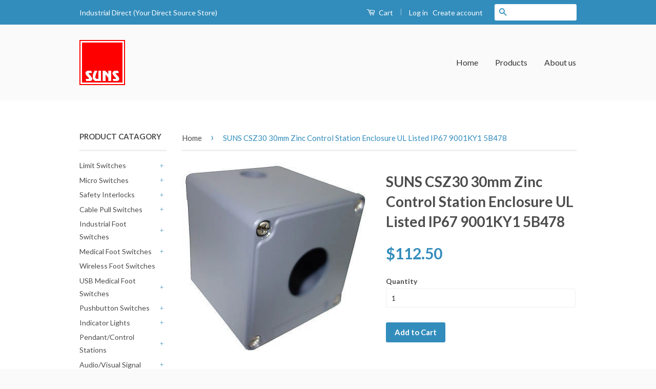

--- FILE ---
content_type: text/html; charset=utf-8
request_url: https://industrialdirect.us/products/suns-csz30-30mm-zinc-control-station-enclosure-ul-listed-ip67-9001ky1-5b478
body_size: 20133
content:
<!doctype html>
<!--[if lt IE 7]><html class="no-js lt-ie9 lt-ie8 lt-ie7" lang="en"> <![endif]-->
<!--[if IE 7]><html class="no-js lt-ie9 lt-ie8" lang="en"> <![endif]-->
<!--[if IE 8]><html class="no-js lt-ie9" lang="en"> <![endif]-->
<!--[if IE 9 ]><html class="ie9 no-js"> <![endif]-->
<!--[if (gt IE 9)|!(IE)]><!--> <html class="no-js"> <!--<![endif]-->
<head> <script src="https://ajax.googleapis.com/ajax/libs/jquery/2.2.1/jquery.min.js"></script>
   <script>
      	$m = $.noConflict();
 window.pattern=/(_compact|_pico|_icon|_thumb|_small|_medium|_large|_grande|_original|_master)[.]|[_][0-9]*[x][0-9]*[.]/g;	
  </script>
  <!-- Global site tag (gtag.js) - Google Analytics -->
<script async src="https://www.googletagmanager.com/gtag/js?id=G-5FGFZ7KSRS"></script>
<script>
  window.dataLayer = window.dataLayer || [];
  function gtag(){dataLayer.push(arguments);}
  gtag('js', new Date());

  gtag('config', 'G-5FGFZ7KSRS');
</script>
<meta name="google-site-verification" content="VcH0Vh_55enCuR9J4gEa7uTDpjcGLGNwVN-SXB3iZ5E" />
  <meta name="google-site-verification" content="PS6Snl5rssFkNQiScE3uJkZgHeCvlpHJVrG-IlqtcTM" />
  <!-- Basic page needs ================================================== -->
  <meta charset="utf-8">
  <meta http-equiv="X-UA-Compatible" content="IE=edge,chrome=1">
  

  
  <link rel="shortcut icon" href="//industrialdirect.us/cdn/shop/t/3/assets/favicon.png?v=15371507632280411981752161532" type="image/png" />
  

  <!-- Title and description ================================================== -->
  <title>
  SUNS CSZ30 30mm Zinc Control Station Enclosure UL Listed IP67 9001KY1  &ndash; Industrial Direct
  </title>

  
  <meta name="description" content="SUNS CSZ30 30mm Control Station Die Cast Zinc - UL Listed IP67 Enclosure">
  

  <!-- Social Meta Tags ================================================== -->
  

  <meta property="og:type" content="product">
  <meta property="og:title" content="SUNS CSZ30 30mm Zinc Control Station Enclosure UL Listed IP67 9001KY1 5B478">
  <meta property="og:url" content="https://suns-international.myshopify.com/products/suns-csz30-30mm-zinc-control-station-enclosure-ul-listed-ip67-9001ky1-5b478">
  
  <meta property="og:image" content="http://industrialdirect.us/cdn/shop/products/24_1_83eeefa6-b6d6-417a-b766-cce622813ae6_grande.jpg?v=1744210400">
  <meta property="og:image:secure_url" content="https://industrialdirect.us/cdn/shop/products/24_1_83eeefa6-b6d6-417a-b766-cce622813ae6_grande.jpg?v=1744210400">
  
  <meta property="og:price:amount" content="112.50">
  <meta property="og:price:currency" content="USD">



  <meta property="og:description" content="SUNS CSZ30 30mm Control Station Die Cast Zinc - UL Listed IP67 Enclosure">


<meta property="og:site_name" content="Industrial Direct">




  <meta name="twitter:card" content="summary">


  <meta name="twitter:site" content="@shopify">


  <meta name="twitter:title" content="SUNS CSZ30 30mm Zinc Control Station Enclosure UL Listed IP67 9001KY1 5B478">
  <meta name="twitter:description" content="













SUNS CSZ30 30mm Control Station
Die Cast Zinc - UL Listed IP67 Enclosure




















">
  <meta name="twitter:image" content="https://industrialdirect.us/cdn/shop/products/24_1_83eeefa6-b6d6-417a-b766-cce622813ae6_large.jpg?v=1744210400">
  <meta name="twitter:image:width" content="480">
  <meta name="twitter:image:height" content="480">



  <!-- Helpers ================================================== -->
  <link rel="canonical" href="https://suns-international.myshopify.com/products/suns-csz30-30mm-zinc-control-station-enclosure-ul-listed-ip67-9001ky1-5b478">
  <meta name="viewport" content="width=device-width,initial-scale=1">
  <meta name="theme-color" content="#338dbc">

  

  <!-- CSS ================================================== -->
  <link href="//industrialdirect.us/cdn/shop/t/3/assets/timber.scss.css?v=155612319035457869951752161533" rel="stylesheet" type="text/css" media="all" />
  <link href="//industrialdirect.us/cdn/shop/t/3/assets/theme.scss.css?v=4663014014504487081752161533" rel="stylesheet" type="text/css" media="all" />

  
  
  
  <link href="//fonts.googleapis.com/css?family=Lato:400,700" rel="stylesheet" type="text/css" media="all" />


  



  <!-- Header hook for plugins ================================================== -->
  <script>window.performance && window.performance.mark && window.performance.mark('shopify.content_for_header.start');</script><meta name="google-site-verification" content="VcH0Vh_55enCuR9J4gEa7uTDpjcGLGNwVN-SXB3iZ5E">
<meta id="shopify-digital-wallet" name="shopify-digital-wallet" content="/14760612/digital_wallets/dialog">
<meta name="shopify-checkout-api-token" content="31bd9a3beb3a380be183edf1197d7497">
<link rel="alternate" type="application/json+oembed" href="https://suns-international.myshopify.com/products/suns-csz30-30mm-zinc-control-station-enclosure-ul-listed-ip67-9001ky1-5b478.oembed">
<script async="async" src="/checkouts/internal/preloads.js?locale=en-US"></script>
<link rel="preconnect" href="https://shop.app" crossorigin="anonymous">
<script async="async" src="https://shop.app/checkouts/internal/preloads.js?locale=en-US&shop_id=14760612" crossorigin="anonymous"></script>
<script id="apple-pay-shop-capabilities" type="application/json">{"shopId":14760612,"countryCode":"US","currencyCode":"USD","merchantCapabilities":["supports3DS"],"merchantId":"gid:\/\/shopify\/Shop\/14760612","merchantName":"Industrial Direct","requiredBillingContactFields":["postalAddress","email"],"requiredShippingContactFields":["postalAddress","email"],"shippingType":"shipping","supportedNetworks":["visa","masterCard","amex","discover","elo","jcb"],"total":{"type":"pending","label":"Industrial Direct","amount":"1.00"},"shopifyPaymentsEnabled":true,"supportsSubscriptions":true}</script>
<script id="shopify-features" type="application/json">{"accessToken":"31bd9a3beb3a380be183edf1197d7497","betas":["rich-media-storefront-analytics"],"domain":"industrialdirect.us","predictiveSearch":true,"shopId":14760612,"locale":"en"}</script>
<script>var Shopify = Shopify || {};
Shopify.shop = "suns-international.myshopify.com";
Shopify.locale = "en";
Shopify.currency = {"active":"USD","rate":"1.0"};
Shopify.country = "US";
Shopify.theme = {"name":"classic","id":130108291,"schema_name":null,"schema_version":null,"theme_store_id":null,"role":"main"};
Shopify.theme.handle = "null";
Shopify.theme.style = {"id":null,"handle":null};
Shopify.cdnHost = "industrialdirect.us/cdn";
Shopify.routes = Shopify.routes || {};
Shopify.routes.root = "/";</script>
<script type="module">!function(o){(o.Shopify=o.Shopify||{}).modules=!0}(window);</script>
<script>!function(o){function n(){var o=[];function n(){o.push(Array.prototype.slice.apply(arguments))}return n.q=o,n}var t=o.Shopify=o.Shopify||{};t.loadFeatures=n(),t.autoloadFeatures=n()}(window);</script>
<script>
  window.ShopifyPay = window.ShopifyPay || {};
  window.ShopifyPay.apiHost = "shop.app\/pay";
  window.ShopifyPay.redirectState = null;
</script>
<script id="shop-js-analytics" type="application/json">{"pageType":"product"}</script>
<script defer="defer" async type="module" src="//industrialdirect.us/cdn/shopifycloud/shop-js/modules/v2/client.init-shop-cart-sync_BT-GjEfc.en.esm.js"></script>
<script defer="defer" async type="module" src="//industrialdirect.us/cdn/shopifycloud/shop-js/modules/v2/chunk.common_D58fp_Oc.esm.js"></script>
<script defer="defer" async type="module" src="//industrialdirect.us/cdn/shopifycloud/shop-js/modules/v2/chunk.modal_xMitdFEc.esm.js"></script>
<script type="module">
  await import("//industrialdirect.us/cdn/shopifycloud/shop-js/modules/v2/client.init-shop-cart-sync_BT-GjEfc.en.esm.js");
await import("//industrialdirect.us/cdn/shopifycloud/shop-js/modules/v2/chunk.common_D58fp_Oc.esm.js");
await import("//industrialdirect.us/cdn/shopifycloud/shop-js/modules/v2/chunk.modal_xMitdFEc.esm.js");

  window.Shopify.SignInWithShop?.initShopCartSync?.({"fedCMEnabled":true,"windoidEnabled":true});

</script>
<script>
  window.Shopify = window.Shopify || {};
  if (!window.Shopify.featureAssets) window.Shopify.featureAssets = {};
  window.Shopify.featureAssets['shop-js'] = {"shop-cart-sync":["modules/v2/client.shop-cart-sync_DZOKe7Ll.en.esm.js","modules/v2/chunk.common_D58fp_Oc.esm.js","modules/v2/chunk.modal_xMitdFEc.esm.js"],"init-fed-cm":["modules/v2/client.init-fed-cm_B6oLuCjv.en.esm.js","modules/v2/chunk.common_D58fp_Oc.esm.js","modules/v2/chunk.modal_xMitdFEc.esm.js"],"shop-cash-offers":["modules/v2/client.shop-cash-offers_D2sdYoxE.en.esm.js","modules/v2/chunk.common_D58fp_Oc.esm.js","modules/v2/chunk.modal_xMitdFEc.esm.js"],"shop-login-button":["modules/v2/client.shop-login-button_QeVjl5Y3.en.esm.js","modules/v2/chunk.common_D58fp_Oc.esm.js","modules/v2/chunk.modal_xMitdFEc.esm.js"],"pay-button":["modules/v2/client.pay-button_DXTOsIq6.en.esm.js","modules/v2/chunk.common_D58fp_Oc.esm.js","modules/v2/chunk.modal_xMitdFEc.esm.js"],"shop-button":["modules/v2/client.shop-button_DQZHx9pm.en.esm.js","modules/v2/chunk.common_D58fp_Oc.esm.js","modules/v2/chunk.modal_xMitdFEc.esm.js"],"avatar":["modules/v2/client.avatar_BTnouDA3.en.esm.js"],"init-windoid":["modules/v2/client.init-windoid_CR1B-cfM.en.esm.js","modules/v2/chunk.common_D58fp_Oc.esm.js","modules/v2/chunk.modal_xMitdFEc.esm.js"],"init-shop-for-new-customer-accounts":["modules/v2/client.init-shop-for-new-customer-accounts_C_vY_xzh.en.esm.js","modules/v2/client.shop-login-button_QeVjl5Y3.en.esm.js","modules/v2/chunk.common_D58fp_Oc.esm.js","modules/v2/chunk.modal_xMitdFEc.esm.js"],"init-shop-email-lookup-coordinator":["modules/v2/client.init-shop-email-lookup-coordinator_BI7n9ZSv.en.esm.js","modules/v2/chunk.common_D58fp_Oc.esm.js","modules/v2/chunk.modal_xMitdFEc.esm.js"],"init-shop-cart-sync":["modules/v2/client.init-shop-cart-sync_BT-GjEfc.en.esm.js","modules/v2/chunk.common_D58fp_Oc.esm.js","modules/v2/chunk.modal_xMitdFEc.esm.js"],"shop-toast-manager":["modules/v2/client.shop-toast-manager_DiYdP3xc.en.esm.js","modules/v2/chunk.common_D58fp_Oc.esm.js","modules/v2/chunk.modal_xMitdFEc.esm.js"],"init-customer-accounts":["modules/v2/client.init-customer-accounts_D9ZNqS-Q.en.esm.js","modules/v2/client.shop-login-button_QeVjl5Y3.en.esm.js","modules/v2/chunk.common_D58fp_Oc.esm.js","modules/v2/chunk.modal_xMitdFEc.esm.js"],"init-customer-accounts-sign-up":["modules/v2/client.init-customer-accounts-sign-up_iGw4briv.en.esm.js","modules/v2/client.shop-login-button_QeVjl5Y3.en.esm.js","modules/v2/chunk.common_D58fp_Oc.esm.js","modules/v2/chunk.modal_xMitdFEc.esm.js"],"shop-follow-button":["modules/v2/client.shop-follow-button_CqMgW2wH.en.esm.js","modules/v2/chunk.common_D58fp_Oc.esm.js","modules/v2/chunk.modal_xMitdFEc.esm.js"],"checkout-modal":["modules/v2/client.checkout-modal_xHeaAweL.en.esm.js","modules/v2/chunk.common_D58fp_Oc.esm.js","modules/v2/chunk.modal_xMitdFEc.esm.js"],"shop-login":["modules/v2/client.shop-login_D91U-Q7h.en.esm.js","modules/v2/chunk.common_D58fp_Oc.esm.js","modules/v2/chunk.modal_xMitdFEc.esm.js"],"lead-capture":["modules/v2/client.lead-capture_BJmE1dJe.en.esm.js","modules/v2/chunk.common_D58fp_Oc.esm.js","modules/v2/chunk.modal_xMitdFEc.esm.js"],"payment-terms":["modules/v2/client.payment-terms_Ci9AEqFq.en.esm.js","modules/v2/chunk.common_D58fp_Oc.esm.js","modules/v2/chunk.modal_xMitdFEc.esm.js"]};
</script>
<script>(function() {
  var isLoaded = false;
  function asyncLoad() {
    if (isLoaded) return;
    isLoaded = true;
    var urls = ["https:\/\/www.improvedcontactform.com\/icf.js?shop=suns-international.myshopify.com"];
    for (var i = 0; i < urls.length; i++) {
      var s = document.createElement('script');
      s.type = 'text/javascript';
      s.async = true;
      s.src = urls[i];
      var x = document.getElementsByTagName('script')[0];
      x.parentNode.insertBefore(s, x);
    }
  };
  if(window.attachEvent) {
    window.attachEvent('onload', asyncLoad);
  } else {
    window.addEventListener('load', asyncLoad, false);
  }
})();</script>
<script id="__st">var __st={"a":14760612,"offset":-18000,"reqid":"f2b80aaf-8533-4acb-a5f3-4e5abc74527a-1769111849","pageurl":"industrialdirect.us\/products\/suns-csz30-30mm-zinc-control-station-enclosure-ul-listed-ip67-9001ky1-5b478","u":"2ca8cd2c1d3b","p":"product","rtyp":"product","rid":9748362510};</script>
<script>window.ShopifyPaypalV4VisibilityTracking = true;</script>
<script id="captcha-bootstrap">!function(){'use strict';const t='contact',e='account',n='new_comment',o=[[t,t],['blogs',n],['comments',n],[t,'customer']],c=[[e,'customer_login'],[e,'guest_login'],[e,'recover_customer_password'],[e,'create_customer']],r=t=>t.map((([t,e])=>`form[action*='/${t}']:not([data-nocaptcha='true']) input[name='form_type'][value='${e}']`)).join(','),a=t=>()=>t?[...document.querySelectorAll(t)].map((t=>t.form)):[];function s(){const t=[...o],e=r(t);return a(e)}const i='password',u='form_key',d=['recaptcha-v3-token','g-recaptcha-response','h-captcha-response',i],f=()=>{try{return window.sessionStorage}catch{return}},m='__shopify_v',_=t=>t.elements[u];function p(t,e,n=!1){try{const o=window.sessionStorage,c=JSON.parse(o.getItem(e)),{data:r}=function(t){const{data:e,action:n}=t;return t[m]||n?{data:e,action:n}:{data:t,action:n}}(c);for(const[e,n]of Object.entries(r))t.elements[e]&&(t.elements[e].value=n);n&&o.removeItem(e)}catch(o){console.error('form repopulation failed',{error:o})}}const l='form_type',E='cptcha';function T(t){t.dataset[E]=!0}const w=window,h=w.document,L='Shopify',v='ce_forms',y='captcha';let A=!1;((t,e)=>{const n=(g='f06e6c50-85a8-45c8-87d0-21a2b65856fe',I='https://cdn.shopify.com/shopifycloud/storefront-forms-hcaptcha/ce_storefront_forms_captcha_hcaptcha.v1.5.2.iife.js',D={infoText:'Protected by hCaptcha',privacyText:'Privacy',termsText:'Terms'},(t,e,n)=>{const o=w[L][v],c=o.bindForm;if(c)return c(t,g,e,D).then(n);var r;o.q.push([[t,g,e,D],n]),r=I,A||(h.body.append(Object.assign(h.createElement('script'),{id:'captcha-provider',async:!0,src:r})),A=!0)});var g,I,D;w[L]=w[L]||{},w[L][v]=w[L][v]||{},w[L][v].q=[],w[L][y]=w[L][y]||{},w[L][y].protect=function(t,e){n(t,void 0,e),T(t)},Object.freeze(w[L][y]),function(t,e,n,w,h,L){const[v,y,A,g]=function(t,e,n){const i=e?o:[],u=t?c:[],d=[...i,...u],f=r(d),m=r(i),_=r(d.filter((([t,e])=>n.includes(e))));return[a(f),a(m),a(_),s()]}(w,h,L),I=t=>{const e=t.target;return e instanceof HTMLFormElement?e:e&&e.form},D=t=>v().includes(t);t.addEventListener('submit',(t=>{const e=I(t);if(!e)return;const n=D(e)&&!e.dataset.hcaptchaBound&&!e.dataset.recaptchaBound,o=_(e),c=g().includes(e)&&(!o||!o.value);(n||c)&&t.preventDefault(),c&&!n&&(function(t){try{if(!f())return;!function(t){const e=f();if(!e)return;const n=_(t);if(!n)return;const o=n.value;o&&e.removeItem(o)}(t);const e=Array.from(Array(32),(()=>Math.random().toString(36)[2])).join('');!function(t,e){_(t)||t.append(Object.assign(document.createElement('input'),{type:'hidden',name:u})),t.elements[u].value=e}(t,e),function(t,e){const n=f();if(!n)return;const o=[...t.querySelectorAll(`input[type='${i}']`)].map((({name:t})=>t)),c=[...d,...o],r={};for(const[a,s]of new FormData(t).entries())c.includes(a)||(r[a]=s);n.setItem(e,JSON.stringify({[m]:1,action:t.action,data:r}))}(t,e)}catch(e){console.error('failed to persist form',e)}}(e),e.submit())}));const S=(t,e)=>{t&&!t.dataset[E]&&(n(t,e.some((e=>e===t))),T(t))};for(const o of['focusin','change'])t.addEventListener(o,(t=>{const e=I(t);D(e)&&S(e,y())}));const B=e.get('form_key'),M=e.get(l),P=B&&M;t.addEventListener('DOMContentLoaded',(()=>{const t=y();if(P)for(const e of t)e.elements[l].value===M&&p(e,B);[...new Set([...A(),...v().filter((t=>'true'===t.dataset.shopifyCaptcha))])].forEach((e=>S(e,t)))}))}(h,new URLSearchParams(w.location.search),n,t,e,['guest_login'])})(!0,!0)}();</script>
<script integrity="sha256-4kQ18oKyAcykRKYeNunJcIwy7WH5gtpwJnB7kiuLZ1E=" data-source-attribution="shopify.loadfeatures" defer="defer" src="//industrialdirect.us/cdn/shopifycloud/storefront/assets/storefront/load_feature-a0a9edcb.js" crossorigin="anonymous"></script>
<script crossorigin="anonymous" defer="defer" src="//industrialdirect.us/cdn/shopifycloud/storefront/assets/shopify_pay/storefront-65b4c6d7.js?v=20250812"></script>
<script data-source-attribution="shopify.dynamic_checkout.dynamic.init">var Shopify=Shopify||{};Shopify.PaymentButton=Shopify.PaymentButton||{isStorefrontPortableWallets:!0,init:function(){window.Shopify.PaymentButton.init=function(){};var t=document.createElement("script");t.src="https://industrialdirect.us/cdn/shopifycloud/portable-wallets/latest/portable-wallets.en.js",t.type="module",document.head.appendChild(t)}};
</script>
<script data-source-attribution="shopify.dynamic_checkout.buyer_consent">
  function portableWalletsHideBuyerConsent(e){var t=document.getElementById("shopify-buyer-consent"),n=document.getElementById("shopify-subscription-policy-button");t&&n&&(t.classList.add("hidden"),t.setAttribute("aria-hidden","true"),n.removeEventListener("click",e))}function portableWalletsShowBuyerConsent(e){var t=document.getElementById("shopify-buyer-consent"),n=document.getElementById("shopify-subscription-policy-button");t&&n&&(t.classList.remove("hidden"),t.removeAttribute("aria-hidden"),n.addEventListener("click",e))}window.Shopify?.PaymentButton&&(window.Shopify.PaymentButton.hideBuyerConsent=portableWalletsHideBuyerConsent,window.Shopify.PaymentButton.showBuyerConsent=portableWalletsShowBuyerConsent);
</script>
<script data-source-attribution="shopify.dynamic_checkout.cart.bootstrap">document.addEventListener("DOMContentLoaded",(function(){function t(){return document.querySelector("shopify-accelerated-checkout-cart, shopify-accelerated-checkout")}if(t())Shopify.PaymentButton.init();else{new MutationObserver((function(e,n){t()&&(Shopify.PaymentButton.init(),n.disconnect())})).observe(document.body,{childList:!0,subtree:!0})}}));
</script>
<link id="shopify-accelerated-checkout-styles" rel="stylesheet" media="screen" href="https://industrialdirect.us/cdn/shopifycloud/portable-wallets/latest/accelerated-checkout-backwards-compat.css" crossorigin="anonymous">
<style id="shopify-accelerated-checkout-cart">
        #shopify-buyer-consent {
  margin-top: 1em;
  display: inline-block;
  width: 100%;
}

#shopify-buyer-consent.hidden {
  display: none;
}

#shopify-subscription-policy-button {
  background: none;
  border: none;
  padding: 0;
  text-decoration: underline;
  font-size: inherit;
  cursor: pointer;
}

#shopify-subscription-policy-button::before {
  box-shadow: none;
}

      </style>

<script>window.performance && window.performance.mark && window.performance.mark('shopify.content_for_header.end');</script>

  

<!--[if lt IE 9]>
<script src="//cdnjs.cloudflare.com/ajax/libs/html5shiv/3.7.2/html5shiv.min.js" type="text/javascript"></script>
<script src="//industrialdirect.us/cdn/shop/t/3/assets/respond.min.js?v=52248677837542619231473192589" type="text/javascript"></script>
<link href="//industrialdirect.us/cdn/shop/t/3/assets/respond-proxy.html" id="respond-proxy" rel="respond-proxy" />
<link href="//suns-international.myshopify.com/search?q=3e80d757a8aceaff644e958e8d435489" id="respond-redirect" rel="respond-redirect" />
<script src="//suns-international.myshopify.com/search?q=3e80d757a8aceaff644e958e8d435489" type="text/javascript"></script>
<![endif]-->



  <script src="//ajax.googleapis.com/ajax/libs/jquery/1.11.0/jquery.min.js" type="text/javascript"></script>
  <script src="//industrialdirect.us/cdn/shop/t/3/assets/modernizr.min.js?v=26620055551102246001473192589" type="text/javascript"></script>

  
  

<!-- "snippets/sca-quick-view-init.liquid" was not rendered, the associated app was uninstalled -->
 <link href="https://monorail-edge.shopifysvc.com" rel="dns-prefetch">
<script>(function(){if ("sendBeacon" in navigator && "performance" in window) {try {var session_token_from_headers = performance.getEntriesByType('navigation')[0].serverTiming.find(x => x.name == '_s').description;} catch {var session_token_from_headers = undefined;}var session_cookie_matches = document.cookie.match(/_shopify_s=([^;]*)/);var session_token_from_cookie = session_cookie_matches && session_cookie_matches.length === 2 ? session_cookie_matches[1] : "";var session_token = session_token_from_headers || session_token_from_cookie || "";function handle_abandonment_event(e) {var entries = performance.getEntries().filter(function(entry) {return /monorail-edge.shopifysvc.com/.test(entry.name);});if (!window.abandonment_tracked && entries.length === 0) {window.abandonment_tracked = true;var currentMs = Date.now();var navigation_start = performance.timing.navigationStart;var payload = {shop_id: 14760612,url: window.location.href,navigation_start,duration: currentMs - navigation_start,session_token,page_type: "product"};window.navigator.sendBeacon("https://monorail-edge.shopifysvc.com/v1/produce", JSON.stringify({schema_id: "online_store_buyer_site_abandonment/1.1",payload: payload,metadata: {event_created_at_ms: currentMs,event_sent_at_ms: currentMs}}));}}window.addEventListener('pagehide', handle_abandonment_event);}}());</script>
<script id="web-pixels-manager-setup">(function e(e,d,r,n,o){if(void 0===o&&(o={}),!Boolean(null===(a=null===(i=window.Shopify)||void 0===i?void 0:i.analytics)||void 0===a?void 0:a.replayQueue)){var i,a;window.Shopify=window.Shopify||{};var t=window.Shopify;t.analytics=t.analytics||{};var s=t.analytics;s.replayQueue=[],s.publish=function(e,d,r){return s.replayQueue.push([e,d,r]),!0};try{self.performance.mark("wpm:start")}catch(e){}var l=function(){var e={modern:/Edge?\/(1{2}[4-9]|1[2-9]\d|[2-9]\d{2}|\d{4,})\.\d+(\.\d+|)|Firefox\/(1{2}[4-9]|1[2-9]\d|[2-9]\d{2}|\d{4,})\.\d+(\.\d+|)|Chrom(ium|e)\/(9{2}|\d{3,})\.\d+(\.\d+|)|(Maci|X1{2}).+ Version\/(15\.\d+|(1[6-9]|[2-9]\d|\d{3,})\.\d+)([,.]\d+|)( \(\w+\)|)( Mobile\/\w+|) Safari\/|Chrome.+OPR\/(9{2}|\d{3,})\.\d+\.\d+|(CPU[ +]OS|iPhone[ +]OS|CPU[ +]iPhone|CPU IPhone OS|CPU iPad OS)[ +]+(15[._]\d+|(1[6-9]|[2-9]\d|\d{3,})[._]\d+)([._]\d+|)|Android:?[ /-](13[3-9]|1[4-9]\d|[2-9]\d{2}|\d{4,})(\.\d+|)(\.\d+|)|Android.+Firefox\/(13[5-9]|1[4-9]\d|[2-9]\d{2}|\d{4,})\.\d+(\.\d+|)|Android.+Chrom(ium|e)\/(13[3-9]|1[4-9]\d|[2-9]\d{2}|\d{4,})\.\d+(\.\d+|)|SamsungBrowser\/([2-9]\d|\d{3,})\.\d+/,legacy:/Edge?\/(1[6-9]|[2-9]\d|\d{3,})\.\d+(\.\d+|)|Firefox\/(5[4-9]|[6-9]\d|\d{3,})\.\d+(\.\d+|)|Chrom(ium|e)\/(5[1-9]|[6-9]\d|\d{3,})\.\d+(\.\d+|)([\d.]+$|.*Safari\/(?![\d.]+ Edge\/[\d.]+$))|(Maci|X1{2}).+ Version\/(10\.\d+|(1[1-9]|[2-9]\d|\d{3,})\.\d+)([,.]\d+|)( \(\w+\)|)( Mobile\/\w+|) Safari\/|Chrome.+OPR\/(3[89]|[4-9]\d|\d{3,})\.\d+\.\d+|(CPU[ +]OS|iPhone[ +]OS|CPU[ +]iPhone|CPU IPhone OS|CPU iPad OS)[ +]+(10[._]\d+|(1[1-9]|[2-9]\d|\d{3,})[._]\d+)([._]\d+|)|Android:?[ /-](13[3-9]|1[4-9]\d|[2-9]\d{2}|\d{4,})(\.\d+|)(\.\d+|)|Mobile Safari.+OPR\/([89]\d|\d{3,})\.\d+\.\d+|Android.+Firefox\/(13[5-9]|1[4-9]\d|[2-9]\d{2}|\d{4,})\.\d+(\.\d+|)|Android.+Chrom(ium|e)\/(13[3-9]|1[4-9]\d|[2-9]\d{2}|\d{4,})\.\d+(\.\d+|)|Android.+(UC? ?Browser|UCWEB|U3)[ /]?(15\.([5-9]|\d{2,})|(1[6-9]|[2-9]\d|\d{3,})\.\d+)\.\d+|SamsungBrowser\/(5\.\d+|([6-9]|\d{2,})\.\d+)|Android.+MQ{2}Browser\/(14(\.(9|\d{2,})|)|(1[5-9]|[2-9]\d|\d{3,})(\.\d+|))(\.\d+|)|K[Aa][Ii]OS\/(3\.\d+|([4-9]|\d{2,})\.\d+)(\.\d+|)/},d=e.modern,r=e.legacy,n=navigator.userAgent;return n.match(d)?"modern":n.match(r)?"legacy":"unknown"}(),u="modern"===l?"modern":"legacy",c=(null!=n?n:{modern:"",legacy:""})[u],f=function(e){return[e.baseUrl,"/wpm","/b",e.hashVersion,"modern"===e.buildTarget?"m":"l",".js"].join("")}({baseUrl:d,hashVersion:r,buildTarget:u}),m=function(e){var d=e.version,r=e.bundleTarget,n=e.surface,o=e.pageUrl,i=e.monorailEndpoint;return{emit:function(e){var a=e.status,t=e.errorMsg,s=(new Date).getTime(),l=JSON.stringify({metadata:{event_sent_at_ms:s},events:[{schema_id:"web_pixels_manager_load/3.1",payload:{version:d,bundle_target:r,page_url:o,status:a,surface:n,error_msg:t},metadata:{event_created_at_ms:s}}]});if(!i)return console&&console.warn&&console.warn("[Web Pixels Manager] No Monorail endpoint provided, skipping logging."),!1;try{return self.navigator.sendBeacon.bind(self.navigator)(i,l)}catch(e){}var u=new XMLHttpRequest;try{return u.open("POST",i,!0),u.setRequestHeader("Content-Type","text/plain"),u.send(l),!0}catch(e){return console&&console.warn&&console.warn("[Web Pixels Manager] Got an unhandled error while logging to Monorail."),!1}}}}({version:r,bundleTarget:l,surface:e.surface,pageUrl:self.location.href,monorailEndpoint:e.monorailEndpoint});try{o.browserTarget=l,function(e){var d=e.src,r=e.async,n=void 0===r||r,o=e.onload,i=e.onerror,a=e.sri,t=e.scriptDataAttributes,s=void 0===t?{}:t,l=document.createElement("script"),u=document.querySelector("head"),c=document.querySelector("body");if(l.async=n,l.src=d,a&&(l.integrity=a,l.crossOrigin="anonymous"),s)for(var f in s)if(Object.prototype.hasOwnProperty.call(s,f))try{l.dataset[f]=s[f]}catch(e){}if(o&&l.addEventListener("load",o),i&&l.addEventListener("error",i),u)u.appendChild(l);else{if(!c)throw new Error("Did not find a head or body element to append the script");c.appendChild(l)}}({src:f,async:!0,onload:function(){if(!function(){var e,d;return Boolean(null===(d=null===(e=window.Shopify)||void 0===e?void 0:e.analytics)||void 0===d?void 0:d.initialized)}()){var d=window.webPixelsManager.init(e)||void 0;if(d){var r=window.Shopify.analytics;r.replayQueue.forEach((function(e){var r=e[0],n=e[1],o=e[2];d.publishCustomEvent(r,n,o)})),r.replayQueue=[],r.publish=d.publishCustomEvent,r.visitor=d.visitor,r.initialized=!0}}},onerror:function(){return m.emit({status:"failed",errorMsg:"".concat(f," has failed to load")})},sri:function(e){var d=/^sha384-[A-Za-z0-9+/=]+$/;return"string"==typeof e&&d.test(e)}(c)?c:"",scriptDataAttributes:o}),m.emit({status:"loading"})}catch(e){m.emit({status:"failed",errorMsg:(null==e?void 0:e.message)||"Unknown error"})}}})({shopId: 14760612,storefrontBaseUrl: "https://suns-international.myshopify.com",extensionsBaseUrl: "https://extensions.shopifycdn.com/cdn/shopifycloud/web-pixels-manager",monorailEndpoint: "https://monorail-edge.shopifysvc.com/unstable/produce_batch",surface: "storefront-renderer",enabledBetaFlags: ["2dca8a86"],webPixelsConfigList: [{"id":"549617837","configuration":"{\"config\":\"{\\\"pixel_id\\\":\\\"G-5FGFZ7KSRS\\\",\\\"target_country\\\":\\\"US\\\",\\\"gtag_events\\\":[{\\\"type\\\":\\\"purchase\\\",\\\"action_label\\\":\\\"G-5FGFZ7KSRS\\\"},{\\\"type\\\":\\\"page_view\\\",\\\"action_label\\\":\\\"G-5FGFZ7KSRS\\\"},{\\\"type\\\":\\\"view_item\\\",\\\"action_label\\\":\\\"G-5FGFZ7KSRS\\\"},{\\\"type\\\":\\\"search\\\",\\\"action_label\\\":\\\"G-5FGFZ7KSRS\\\"},{\\\"type\\\":\\\"add_to_cart\\\",\\\"action_label\\\":\\\"G-5FGFZ7KSRS\\\"},{\\\"type\\\":\\\"begin_checkout\\\",\\\"action_label\\\":\\\"G-5FGFZ7KSRS\\\"},{\\\"type\\\":\\\"add_payment_info\\\",\\\"action_label\\\":\\\"G-5FGFZ7KSRS\\\"}],\\\"enable_monitoring_mode\\\":false}\"}","eventPayloadVersion":"v1","runtimeContext":"OPEN","scriptVersion":"b2a88bafab3e21179ed38636efcd8a93","type":"APP","apiClientId":1780363,"privacyPurposes":[],"dataSharingAdjustments":{"protectedCustomerApprovalScopes":["read_customer_address","read_customer_email","read_customer_name","read_customer_personal_data","read_customer_phone"]}},{"id":"shopify-app-pixel","configuration":"{}","eventPayloadVersion":"v1","runtimeContext":"STRICT","scriptVersion":"0450","apiClientId":"shopify-pixel","type":"APP","privacyPurposes":["ANALYTICS","MARKETING"]},{"id":"shopify-custom-pixel","eventPayloadVersion":"v1","runtimeContext":"LAX","scriptVersion":"0450","apiClientId":"shopify-pixel","type":"CUSTOM","privacyPurposes":["ANALYTICS","MARKETING"]}],isMerchantRequest: false,initData: {"shop":{"name":"Industrial Direct","paymentSettings":{"currencyCode":"USD"},"myshopifyDomain":"suns-international.myshopify.com","countryCode":"US","storefrontUrl":"https:\/\/suns-international.myshopify.com"},"customer":null,"cart":null,"checkout":null,"productVariants":[{"price":{"amount":112.5,"currencyCode":"USD"},"product":{"title":"SUNS CSZ30 30mm Zinc Control Station Enclosure UL Listed IP67 9001KY1 5B478","vendor":"SUNS International","id":"9748362510","untranslatedTitle":"SUNS CSZ30 30mm Zinc Control Station Enclosure UL Listed IP67 9001KY1 5B478","url":"\/products\/suns-csz30-30mm-zinc-control-station-enclosure-ul-listed-ip67-9001ky1-5b478","type":"Pushbutton Switches"},"id":"35391957966","image":{"src":"\/\/industrialdirect.us\/cdn\/shop\/products\/24_1_83eeefa6-b6d6-417a-b766-cce622813ae6.jpg?v=1744210400"},"sku":"CSZ30-01","title":"Default Title","untranslatedTitle":"Default Title"}],"purchasingCompany":null},},"https://industrialdirect.us/cdn","fcfee988w5aeb613cpc8e4bc33m6693e112",{"modern":"","legacy":""},{"shopId":"14760612","storefrontBaseUrl":"https:\/\/suns-international.myshopify.com","extensionBaseUrl":"https:\/\/extensions.shopifycdn.com\/cdn\/shopifycloud\/web-pixels-manager","surface":"storefront-renderer","enabledBetaFlags":"[\"2dca8a86\"]","isMerchantRequest":"false","hashVersion":"fcfee988w5aeb613cpc8e4bc33m6693e112","publish":"custom","events":"[[\"page_viewed\",{}],[\"product_viewed\",{\"productVariant\":{\"price\":{\"amount\":112.5,\"currencyCode\":\"USD\"},\"product\":{\"title\":\"SUNS CSZ30 30mm Zinc Control Station Enclosure UL Listed IP67 9001KY1 5B478\",\"vendor\":\"SUNS International\",\"id\":\"9748362510\",\"untranslatedTitle\":\"SUNS CSZ30 30mm Zinc Control Station Enclosure UL Listed IP67 9001KY1 5B478\",\"url\":\"\/products\/suns-csz30-30mm-zinc-control-station-enclosure-ul-listed-ip67-9001ky1-5b478\",\"type\":\"Pushbutton Switches\"},\"id\":\"35391957966\",\"image\":{\"src\":\"\/\/industrialdirect.us\/cdn\/shop\/products\/24_1_83eeefa6-b6d6-417a-b766-cce622813ae6.jpg?v=1744210400\"},\"sku\":\"CSZ30-01\",\"title\":\"Default Title\",\"untranslatedTitle\":\"Default Title\"}}]]"});</script><script>
  window.ShopifyAnalytics = window.ShopifyAnalytics || {};
  window.ShopifyAnalytics.meta = window.ShopifyAnalytics.meta || {};
  window.ShopifyAnalytics.meta.currency = 'USD';
  var meta = {"product":{"id":9748362510,"gid":"gid:\/\/shopify\/Product\/9748362510","vendor":"SUNS International","type":"Pushbutton Switches","handle":"suns-csz30-30mm-zinc-control-station-enclosure-ul-listed-ip67-9001ky1-5b478","variants":[{"id":35391957966,"price":11250,"name":"SUNS CSZ30 30mm Zinc Control Station Enclosure UL Listed IP67 9001KY1 5B478","public_title":null,"sku":"CSZ30-01"}],"remote":false},"page":{"pageType":"product","resourceType":"product","resourceId":9748362510,"requestId":"f2b80aaf-8533-4acb-a5f3-4e5abc74527a-1769111849"}};
  for (var attr in meta) {
    window.ShopifyAnalytics.meta[attr] = meta[attr];
  }
</script>
<script class="analytics">
  (function () {
    var customDocumentWrite = function(content) {
      var jquery = null;

      if (window.jQuery) {
        jquery = window.jQuery;
      } else if (window.Checkout && window.Checkout.$) {
        jquery = window.Checkout.$;
      }

      if (jquery) {
        jquery('body').append(content);
      }
    };

    var hasLoggedConversion = function(token) {
      if (token) {
        return document.cookie.indexOf('loggedConversion=' + token) !== -1;
      }
      return false;
    }

    var setCookieIfConversion = function(token) {
      if (token) {
        var twoMonthsFromNow = new Date(Date.now());
        twoMonthsFromNow.setMonth(twoMonthsFromNow.getMonth() + 2);

        document.cookie = 'loggedConversion=' + token + '; expires=' + twoMonthsFromNow;
      }
    }

    var trekkie = window.ShopifyAnalytics.lib = window.trekkie = window.trekkie || [];
    if (trekkie.integrations) {
      return;
    }
    trekkie.methods = [
      'identify',
      'page',
      'ready',
      'track',
      'trackForm',
      'trackLink'
    ];
    trekkie.factory = function(method) {
      return function() {
        var args = Array.prototype.slice.call(arguments);
        args.unshift(method);
        trekkie.push(args);
        return trekkie;
      };
    };
    for (var i = 0; i < trekkie.methods.length; i++) {
      var key = trekkie.methods[i];
      trekkie[key] = trekkie.factory(key);
    }
    trekkie.load = function(config) {
      trekkie.config = config || {};
      trekkie.config.initialDocumentCookie = document.cookie;
      var first = document.getElementsByTagName('script')[0];
      var script = document.createElement('script');
      script.type = 'text/javascript';
      script.onerror = function(e) {
        var scriptFallback = document.createElement('script');
        scriptFallback.type = 'text/javascript';
        scriptFallback.onerror = function(error) {
                var Monorail = {
      produce: function produce(monorailDomain, schemaId, payload) {
        var currentMs = new Date().getTime();
        var event = {
          schema_id: schemaId,
          payload: payload,
          metadata: {
            event_created_at_ms: currentMs,
            event_sent_at_ms: currentMs
          }
        };
        return Monorail.sendRequest("https://" + monorailDomain + "/v1/produce", JSON.stringify(event));
      },
      sendRequest: function sendRequest(endpointUrl, payload) {
        // Try the sendBeacon API
        if (window && window.navigator && typeof window.navigator.sendBeacon === 'function' && typeof window.Blob === 'function' && !Monorail.isIos12()) {
          var blobData = new window.Blob([payload], {
            type: 'text/plain'
          });

          if (window.navigator.sendBeacon(endpointUrl, blobData)) {
            return true;
          } // sendBeacon was not successful

        } // XHR beacon

        var xhr = new XMLHttpRequest();

        try {
          xhr.open('POST', endpointUrl);
          xhr.setRequestHeader('Content-Type', 'text/plain');
          xhr.send(payload);
        } catch (e) {
          console.log(e);
        }

        return false;
      },
      isIos12: function isIos12() {
        return window.navigator.userAgent.lastIndexOf('iPhone; CPU iPhone OS 12_') !== -1 || window.navigator.userAgent.lastIndexOf('iPad; CPU OS 12_') !== -1;
      }
    };
    Monorail.produce('monorail-edge.shopifysvc.com',
      'trekkie_storefront_load_errors/1.1',
      {shop_id: 14760612,
      theme_id: 130108291,
      app_name: "storefront",
      context_url: window.location.href,
      source_url: "//industrialdirect.us/cdn/s/trekkie.storefront.46a754ac07d08c656eb845cfbf513dd9a18d4ced.min.js"});

        };
        scriptFallback.async = true;
        scriptFallback.src = '//industrialdirect.us/cdn/s/trekkie.storefront.46a754ac07d08c656eb845cfbf513dd9a18d4ced.min.js';
        first.parentNode.insertBefore(scriptFallback, first);
      };
      script.async = true;
      script.src = '//industrialdirect.us/cdn/s/trekkie.storefront.46a754ac07d08c656eb845cfbf513dd9a18d4ced.min.js';
      first.parentNode.insertBefore(script, first);
    };
    trekkie.load(
      {"Trekkie":{"appName":"storefront","development":false,"defaultAttributes":{"shopId":14760612,"isMerchantRequest":null,"themeId":130108291,"themeCityHash":"11553581102334238206","contentLanguage":"en","currency":"USD","eventMetadataId":"34f8ad8c-0113-415d-83e8-cfed4b8f5aec"},"isServerSideCookieWritingEnabled":true,"monorailRegion":"shop_domain","enabledBetaFlags":["65f19447"]},"Session Attribution":{},"S2S":{"facebookCapiEnabled":false,"source":"trekkie-storefront-renderer","apiClientId":580111}}
    );

    var loaded = false;
    trekkie.ready(function() {
      if (loaded) return;
      loaded = true;

      window.ShopifyAnalytics.lib = window.trekkie;

      var originalDocumentWrite = document.write;
      document.write = customDocumentWrite;
      try { window.ShopifyAnalytics.merchantGoogleAnalytics.call(this); } catch(error) {};
      document.write = originalDocumentWrite;

      window.ShopifyAnalytics.lib.page(null,{"pageType":"product","resourceType":"product","resourceId":9748362510,"requestId":"f2b80aaf-8533-4acb-a5f3-4e5abc74527a-1769111849","shopifyEmitted":true});

      var match = window.location.pathname.match(/checkouts\/(.+)\/(thank_you|post_purchase)/)
      var token = match? match[1]: undefined;
      if (!hasLoggedConversion(token)) {
        setCookieIfConversion(token);
        window.ShopifyAnalytics.lib.track("Viewed Product",{"currency":"USD","variantId":35391957966,"productId":9748362510,"productGid":"gid:\/\/shopify\/Product\/9748362510","name":"SUNS CSZ30 30mm Zinc Control Station Enclosure UL Listed IP67 9001KY1 5B478","price":"112.50","sku":"CSZ30-01","brand":"SUNS International","variant":null,"category":"Pushbutton Switches","nonInteraction":true,"remote":false},undefined,undefined,{"shopifyEmitted":true});
      window.ShopifyAnalytics.lib.track("monorail:\/\/trekkie_storefront_viewed_product\/1.1",{"currency":"USD","variantId":35391957966,"productId":9748362510,"productGid":"gid:\/\/shopify\/Product\/9748362510","name":"SUNS CSZ30 30mm Zinc Control Station Enclosure UL Listed IP67 9001KY1 5B478","price":"112.50","sku":"CSZ30-01","brand":"SUNS International","variant":null,"category":"Pushbutton Switches","nonInteraction":true,"remote":false,"referer":"https:\/\/industrialdirect.us\/products\/suns-csz30-30mm-zinc-control-station-enclosure-ul-listed-ip67-9001ky1-5b478"});
      }
    });


        var eventsListenerScript = document.createElement('script');
        eventsListenerScript.async = true;
        eventsListenerScript.src = "//industrialdirect.us/cdn/shopifycloud/storefront/assets/shop_events_listener-3da45d37.js";
        document.getElementsByTagName('head')[0].appendChild(eventsListenerScript);

})();</script>
  <script>
  if (!window.ga || (window.ga && typeof window.ga !== 'function')) {
    window.ga = function ga() {
      (window.ga.q = window.ga.q || []).push(arguments);
      if (window.Shopify && window.Shopify.analytics && typeof window.Shopify.analytics.publish === 'function') {
        window.Shopify.analytics.publish("ga_stub_called", {}, {sendTo: "google_osp_migration"});
      }
      console.error("Shopify's Google Analytics stub called with:", Array.from(arguments), "\nSee https://help.shopify.com/manual/promoting-marketing/pixels/pixel-migration#google for more information.");
    };
    if (window.Shopify && window.Shopify.analytics && typeof window.Shopify.analytics.publish === 'function') {
      window.Shopify.analytics.publish("ga_stub_initialized", {}, {sendTo: "google_osp_migration"});
    }
  }
</script>
<script
  defer
  src="https://industrialdirect.us/cdn/shopifycloud/perf-kit/shopify-perf-kit-3.0.4.min.js"
  data-application="storefront-renderer"
  data-shop-id="14760612"
  data-render-region="gcp-us-central1"
  data-page-type="product"
  data-theme-instance-id="130108291"
  data-theme-name=""
  data-theme-version=""
  data-monorail-region="shop_domain"
  data-resource-timing-sampling-rate="10"
  data-shs="true"
  data-shs-beacon="true"
  data-shs-export-with-fetch="true"
  data-shs-logs-sample-rate="1"
  data-shs-beacon-endpoint="https://industrialdirect.us/api/collect"
></script>
</head>

<body id="suns-csz30-30mm-zinc-control-station-enclosure-ul-listed-ip67-9001ky1" class="template-product" >

  <div class="header-bar">
  <div class="wrapper medium-down--hide">
    <div class="large--display-table">
      <div class="header-bar__left large--display-table-cell">
        
          <div class="header-bar__module header-bar__message">
            Industrial Direct (Your Direct Source Store)
          </div>
        
      </div>

      <div class="header-bar__right large--display-table-cell">
        <div class="header-bar__module">
          <a href="/cart" class="cart-toggle">
            <span class="icon icon-cart header-bar__cart-icon" aria-hidden="true"></span>
            Cart
            <span class="cart-count header-bar__cart-count hidden-count">0</span>
          </a>
        </div>

        
          <span class="header-bar__sep" aria-hidden="true">|</span>
          <ul class="header-bar__module header-bar__module--list">
            
              <li>
                <a href="/account/login" id="customer_login_link">Log in</a>
              </li>
              <li>
                <a href="/account/register" id="customer_register_link">Create account</a>
              </li>
            
          </ul>
        
        
        
          <div class="header-bar__module header-bar__search">
            


  <form action="/search" method="get" class="header-bar__search-form clearfix" role="search">
    
    <input type="search" name="q" value="" aria-label="Search our store" class="header-bar__search-input">
    <button type="submit" class="btn icon-fallback-text header-bar__search-submit">
      <span class="icon icon-search" aria-hidden="true"></span>
      <span class="fallback-text">Search</span>
    </button>
  </form>


          </div>
        

      </div>
    </div>
  </div>
  <div class="wrapper large--hide">
    <button type="button" class="mobile-nav-trigger" id="MobileNavTrigger">
      <span class="icon icon-hamburger" aria-hidden="true"></span>
      Menu
    </button>
    <a href="/cart" class="cart-toggle mobile-cart-toggle">
      <span class="icon icon-cart header-bar__cart-icon" aria-hidden="true"></span>
      Cart <span class="cart-count hidden-count">0</span>
    </a>
  </div>
  <ul id="MobileNav" class="mobile-nav large--hide">
  
  
  
  <li class="mobile-nav__link" aria-haspopup="true">
    
      <a href="/" class="mobile-nav">
        Home
      </a>
    
  </li>
  
  
  <li class="mobile-nav__link" aria-haspopup="true">
    
      <a href="/collections/all" class="mobile-nav">
        Products
      </a>
    
  </li>
  
  
  <li class="mobile-nav__link" aria-haspopup="true">
    
      <a href="/pages/about-us" class="mobile-nav">
        About us
      </a>
    
  </li>
  
  
    
      
      
      
      
      
        <li class="mobile-nav__link" aria-haspopup="true">
  <a href="#" class="mobile-nav__sublist-trigger">
    Product Catagory
    <span class="icon-fallback-text mobile-nav__sublist-expand">
  <span class="icon icon-plus" aria-hidden="true"></span>
  <span class="fallback-text">+</span>
</span>
<span class="icon-fallback-text mobile-nav__sublist-contract">
  <span class="icon icon-minus" aria-hidden="true"></span>
  <span class="fallback-text">-</span>
</span>
  </a>
  <ul class="mobile-nav__sublist">
  
    
      
      
        <li class="mobile-nav__sublist-link" aria-haspopup="true">
          <a href="/pages/limit-switches-products" class="mobile-nav__sublist-trigger">
            Limit Switches
            <span class="icon-fallback-text mobile-nav__sublist-expand">
  <span class="icon icon-plus" aria-hidden="true"></span>
  <span class="fallback-text">+</span>
</span>
<span class="icon-fallback-text mobile-nav__sublist-contract">
  <span class="icon icon-minus" aria-hidden="true"></span>
  <span class="fallback-text">-</span>
</span>
          </a>
          <ul class="mobile-nav__sublist">
            
              <li class="mobile-nav__sublist-link">
                <a href="/collections/snh-series">SNH Series</a>
              </li>
            
              <li class="mobile-nav__sublist-link">
                <a href="/collections/snb-series">SNB Series</a>
              </li>
            
              <li class="mobile-nav__sublist-link">
                <a href="/collections/heavy-duty-limit-switch">HMS/HLS Series</a>
              </li>
            
              <li class="mobile-nav__sublist-link">
                <a href="/collections/hes-explosion-proof-limit-switches">HES Series</a>
              </li>
            
              <li class="mobile-nav__sublist-link">
                <a href="/collections/az8-compact-limit-switches">AZ8 Series</a>
              </li>
            
              <li class="mobile-nav__sublist-link">
                <a href="/collections/s-6098-limit-switches-for-elevators">S-6098 Series</a>
              </li>
            
              <li class="mobile-nav__sublist-link">
                <a href="/collections/sm31-safety-limit-switches">SM31 Series</a>
              </li>
            
              <li class="mobile-nav__sublist-link">
                <a href="/collections/sm32-safety-limit-switches">SM32 Series</a>
              </li>
            
              <li class="mobile-nav__sublist-link">
                <a href="/collections/smn4-safety-limit-switches">SMN4 Series</a>
              </li>
            
              <li class="mobile-nav__sublist-link">
                <a href="/collections/smn5-safety-limit-switches">SMN5 Series</a>
              </li>
            
              <li class="mobile-nav__sublist-link">
                <a href="/collections/sn1-precision-limit-switches">SN1 Series</a>
              </li>
            
              <li class="mobile-nav__sublist-link">
                <a href="/collections/sn2-safety-limit-switches">SN2 Series</a>
              </li>
            
              <li class="mobile-nav__sublist-link">
                <a href="/collections/sn31-compact-limit-switches">SN31 Series</a>
              </li>
            
              <li class="mobile-nav__sublist-link">
                <a href="/collections/sn32-compact-limit-switches">SN32 Series</a>
              </li>
            
              <li class="mobile-nav__sublist-link">
                <a href="/collections/sn4-safety-limit-switches">SN4 Series</a>
              </li>
            
              <li class="mobile-nav__sublist-link">
                <a href="/collections/sn5-compact-limit-switches">SN5 Series</a>
              </li>
            
              <li class="mobile-nav__sublist-link">
                <a href="/collections/sn6-safety-limit-switches">SN6 Series</a>
              </li>
            
              <li class="mobile-nav__sublist-link">
                <a href="/collections/sn62-safety-limit-switches">SN62 Series</a>
              </li>
            
              <li class="mobile-nav__sublist-link">
                <a href="/collections/sn63-safety-limit-switches">SN63 Series</a>
              </li>
            
              <li class="mobile-nav__sublist-link">
                <a href="/collections/sn7-mini-enclosed-limit-switches">SN7 Series</a>
              </li>
            
              <li class="mobile-nav__sublist-link">
                <a href="/collections/sn9-enclosed-limt-switches">SN9 Series</a>
              </li>
            
              <li class="mobile-nav__sublist-link">
                <a href="/collections/snd2-safety-limit-switches">SND2 Series</a>
              </li>
            
              <li class="mobile-nav__sublist-link">
                <a href="/collections/snd4-series">SND4 Series</a>
              </li>
            
              <li class="mobile-nav__sublist-link">
                <a href="/collections/snd6-safety-limit-switches">SND6 Series</a>
              </li>
            
              <li class="mobile-nav__sublist-link">
                <a href="/collections/ssd4-series-latching-limit-switches">SSD4 Series</a>
              </li>
            
          </ul>
        </li>
      
    
  
    
      
      
        <li class="mobile-nav__sublist-link" aria-haspopup="true">
          <a href="/pages/micro-switches-products" class="mobile-nav__sublist-trigger">
            Micro Switches
            <span class="icon-fallback-text mobile-nav__sublist-expand">
  <span class="icon icon-plus" aria-hidden="true"></span>
  <span class="fallback-text">+</span>
</span>
<span class="icon-fallback-text mobile-nav__sublist-contract">
  <span class="icon icon-minus" aria-hidden="true"></span>
  <span class="fallback-text">-</span>
</span>
          </a>
          <ul class="mobile-nav__sublist">
            
              <li class="mobile-nav__sublist-link">
                <a href="/collections/s-13-series-micro-switches">S-13 Series</a>
              </li>
            
              <li class="mobile-nav__sublist-link">
                <a href="/collections/s-14-series-micro-switches">S-14 Series</a>
              </li>
            
              <li class="mobile-nav__sublist-link">
                <a href="/collections/s-19-series-micro-switches">S-19 Series</a>
              </li>
            
              <li class="mobile-nav__sublist-link">
                <a href="/collections/s-20-series-micro-switches">S-20 Series</a>
              </li>
            
              <li class="mobile-nav__sublist-link">
                <a href="/collections/sld7-waterproof-micro-switches">SLD7 Series</a>
              </li>
            
              <li class="mobile-nav__sublist-link">
                <a href="/collections/sw-3-snap-action-industrial-micro-switches">SW-3 Series </a>
              </li>
            
              <li class="mobile-nav__sublist-link">
                <a href="/collections/sxp-series-micro-switches">SXP Series</a>
              </li>
            
              <li class="mobile-nav__sublist-link">
                <a href="/collections/v-series-micro-switches">V Series</a>
              </li>
            
              <li class="mobile-nav__sublist-link">
                <a href="/collections/s-72-waterproof-micro-switches">S-72 Series</a>
              </li>
            
              <li class="mobile-nav__sublist-link">
                <a href="/collections/z-15g-series-micro-switches">Z-15G Series</a>
              </li>
            
              <li class="mobile-nav__sublist-link">
                <a href="/collections/z-20g-series-micro-switches">Z-20G Series</a>
              </li>
            
              <li class="mobile-nav__sublist-link">
                <a href="/collections/z-25g-series-micro-switches">Z-25G Series</a>
              </li>
            
              <li class="mobile-nav__sublist-link">
                <a href="/collections/zd-10g-series-micro-switches">ZD-10G Series</a>
              </li>
            
              <li class="mobile-nav__sublist-link">
                <a href="/collections/zs-15g-series-micro-switches">ZS-15G Series</a>
              </li>
            
              <li class="mobile-nav__sublist-link">
                <a href="/collections/zy-10g-series-micro-switches">ZY-10G Series</a>
              </li>
            
          </ul>
        </li>
      
    
  
    
      
      
        <li class="mobile-nav__sublist-link" aria-haspopup="true">
          <a href="/pages/safety-interlocks" class="mobile-nav__sublist-trigger">
            Safety Interlocks
            <span class="icon-fallback-text mobile-nav__sublist-expand">
  <span class="icon icon-plus" aria-hidden="true"></span>
  <span class="fallback-text">+</span>
</span>
<span class="icon-fallback-text mobile-nav__sublist-contract">
  <span class="icon icon-minus" aria-hidden="true"></span>
  <span class="fallback-text">-</span>
</span>
          </a>
          <ul class="mobile-nav__sublist">
            
              <li class="mobile-nav__sublist-link">
                <a href="/collections/mp-magnetic-safety-interlock-switch">MP Series</a>
              </li>
            
              <li class="mobile-nav__sublist-link">
                <a href="/collections/safety-switches-for-hinges-lids">Safety Switches for Hinges Lids</a>
              </li>
            
              <li class="mobile-nav__sublist-link">
                <a href="/collections/solenoid-key-operated-interlock-switches">Key-Operated Interlock Switches</a>
              </li>
            
          </ul>
        </li>
      
    
  
    
      
      
        <li class="mobile-nav__sublist-link" aria-haspopup="true">
          <a href="/pages/cable-pull-switches-products" class="mobile-nav__sublist-trigger">
            Cable Pull Switches
            <span class="icon-fallback-text mobile-nav__sublist-expand">
  <span class="icon icon-plus" aria-hidden="true"></span>
  <span class="fallback-text">+</span>
</span>
<span class="icon-fallback-text mobile-nav__sublist-contract">
  <span class="icon icon-minus" aria-hidden="true"></span>
  <span class="fallback-text">-</span>
</span>
          </a>
          <ul class="mobile-nav__sublist">
            
              <li class="mobile-nav__sublist-link">
                <a href="/collections/cable-pull-switches">Cable Pull Switches</a>
              </li>
            
          </ul>
        </li>
      
    
  
    
      
      
        <li class="mobile-nav__sublist-link" aria-haspopup="true">
          <a href="/pages/foot-switches-products" class="mobile-nav__sublist-trigger">
            Industrial Foot Switches
            <span class="icon-fallback-text mobile-nav__sublist-expand">
  <span class="icon icon-plus" aria-hidden="true"></span>
  <span class="fallback-text">+</span>
</span>
<span class="icon-fallback-text mobile-nav__sublist-contract">
  <span class="icon icon-minus" aria-hidden="true"></span>
  <span class="fallback-text">-</span>
</span>
          </a>
          <ul class="mobile-nav__sublist">
            
              <li class="mobile-nav__sublist-link">
                <a href="/collections/fas-air-actuated-foot-switches">FAS Industrial Series</a>
              </li>
            
              <li class="mobile-nav__sublist-link">
                <a href="/collections/fs-1-series-light-duty-foot-switches">FS-1 Industrial Series</a>
              </li>
            
              <li class="mobile-nav__sublist-link">
                <a href="/collections/fs-4-medium-duty-foot-switches">FS-4 Industrial Series</a>
              </li>
            
              <li class="mobile-nav__sublist-link">
                <a href="/collections/fs-5-heavy-duty-foot-switches">FS-5 Industrial Series</a>
              </li>
            
              <li class="mobile-nav__sublist-link">
                <a href="/collections/fs-6-press-brake-foot-switch">FS-6 Industrial Series Press Brake Foot Switch</a>
              </li>
            
              <li class="mobile-nav__sublist-link">
                <a href="/collections/fs-6-series-safety-foot-switches">FS-6 Industrial Series Safety Foot Switches</a>
              </li>
            
              <li class="mobile-nav__sublist-link">
                <a href="/collections/fs-8-series-foot-switches">FS-8 Industrial Series</a>
              </li>
            
              <li class="mobile-nav__sublist-link">
                <a href="/collections/fs-9-compact-foot-switches">FS-9 Industrial Series</a>
              </li>
            
              <li class="mobile-nav__sublist-link">
                <a href="/collections/fsc-3-medium-duty-foot-switches">FSC-3 Industrial Series</a>
              </li>
            
              <li class="mobile-nav__sublist-link">
                <a href="/collections/fsc-6-series-specialty-heavy-duty-foot-switches">FSC-6 Industrial Series</a>
              </li>
            
          </ul>
        </li>
      
    
  
    
      
      
        <li class="mobile-nav__sublist-link" aria-haspopup="true">
          <a href="/pages/medical-foot-switch-products" class="mobile-nav__sublist-trigger">
            Medical Foot Switches
            <span class="icon-fallback-text mobile-nav__sublist-expand">
  <span class="icon icon-plus" aria-hidden="true"></span>
  <span class="fallback-text">+</span>
</span>
<span class="icon-fallback-text mobile-nav__sublist-contract">
  <span class="icon icon-minus" aria-hidden="true"></span>
  <span class="fallback-text">-</span>
</span>
          </a>
          <ul class="mobile-nav__sublist">
            
              <li class="mobile-nav__sublist-link">
                <a href="/collections/fs-1-stainless-steel-series-medical-foot-switches">FS-1 Medical Series</a>
              </li>
            
              <li class="mobile-nav__sublist-link">
                <a href="/collections/fs-6-series-linear-hall-effect-medical-foot-switches">FS-6 Linear Hall Effect Medical Series</a>
              </li>
            
              <li class="mobile-nav__sublist-link">
                <a href="/collections/fs-6-series-medical-foot-switches">FS-6 Medical Series</a>
              </li>
            
              <li class="mobile-nav__sublist-link">
                <a href="/collections/fs-7-series-medical-foot-switches">FS-7 Medical Series</a>
              </li>
            
              <li class="mobile-nav__sublist-link">
                <a href="/collections/fs-8-series-medical-foot-switches">FS-8 Medical Series</a>
              </li>
            
              <li class="mobile-nav__sublist-link">
                <a href="/collections/fs-9-series-medical-foot-switches">FS-9 Medical Series</a>
              </li>
            
              <li class="mobile-nav__sublist-link">
                <a href="/collections/fsb-2-fsb-3-series-medical-foot-switches">FSB-2/FSB-3 Medical Series</a>
              </li>
            
              <li class="mobile-nav__sublist-link">
                <a href="/collections/fsb-6-series-medical-foot-switches">FSB-6 Medical Series</a>
              </li>
            
              <li class="mobile-nav__sublist-link">
                <a href="/collections/fsbm-1-series-medical-foot-switches">FSBM-1 Medical Series</a>
              </li>
            
              <li class="mobile-nav__sublist-link">
                <a href="/collections/fsc-6-series-medical-foot-switches">FSC-6 Medical Series</a>
              </li>
            
              <li class="mobile-nav__sublist-link">
                <a href="/collections/hc-12-two-button-membrane-switches">HC-12 Series</a>
              </li>
            
              <li class="mobile-nav__sublist-link">
                <a href="/collections/med-110-med-170-series-medical-foot-switches">MED-110/MED-170 Series</a>
              </li>
            
              <li class="mobile-nav__sublist-link">
                <a href="/collections/mf-81r-series-medical-foot-switches">MF-81R Series</a>
              </li>
            
          </ul>
        </li>
      
    
  
    
      
      
        <li class="mobile-nav__sublist-link">
          <a href="/pages/wireless-medical-foot-switch-products">Wireless Foot Switches</a>
        </li>
      
    
  
    
      
      
        <li class="mobile-nav__sublist-link" aria-haspopup="true">
          <a href="/pages/usb-medical-foot-switch-products" class="mobile-nav__sublist-trigger">
            USB Medical Foot Switches
            <span class="icon-fallback-text mobile-nav__sublist-expand">
  <span class="icon icon-plus" aria-hidden="true"></span>
  <span class="fallback-text">+</span>
</span>
<span class="icon-fallback-text mobile-nav__sublist-contract">
  <span class="icon icon-minus" aria-hidden="true"></span>
  <span class="fallback-text">-</span>
</span>
          </a>
          <ul class="mobile-nav__sublist">
            
              <li class="mobile-nav__sublist-link">
                <a href="/collections/fs-8-usb-series-medical-foot-switches">FS-8-USB Medical Series</a>
              </li>
            
          </ul>
        </li>
      
    
  
    
      
      
        <li class="mobile-nav__sublist-link" aria-haspopup="true">
          <a href="/pages/pushbutton-switches-products" class="mobile-nav__sublist-trigger">
            Pushbutton Switches
            <span class="icon-fallback-text mobile-nav__sublist-expand">
  <span class="icon icon-plus" aria-hidden="true"></span>
  <span class="fallback-text">+</span>
</span>
<span class="icon-fallback-text mobile-nav__sublist-contract">
  <span class="icon icon-minus" aria-hidden="true"></span>
  <span class="fallback-text">-</span>
</span>
          </a>
          <ul class="mobile-nav__sublist">
            
              <li class="mobile-nav__sublist-link">
                <a href="/collections/pb22-pushbutton-switches">PB22 Series</a>
              </li>
            
              <li class="mobile-nav__sublist-link">
                <a href="/collections/pb30-pbm30-pushbutton-switches">PB30/PBM30 Series</a>
              </li>
            
              <li class="mobile-nav__sublist-link">
                <a href="/collections/pbm22-pushbutton-switches">PBM22</a>
              </li>
            
          </ul>
        </li>
      
    
  
    
      
      
        <li class="mobile-nav__sublist-link" aria-haspopup="true">
          <a href="/pages/led-indicator-lights" class="mobile-nav__sublist-trigger">
            Indicator Lights
            <span class="icon-fallback-text mobile-nav__sublist-expand">
  <span class="icon icon-plus" aria-hidden="true"></span>
  <span class="fallback-text">+</span>
</span>
<span class="icon-fallback-text mobile-nav__sublist-contract">
  <span class="icon icon-minus" aria-hidden="true"></span>
  <span class="fallback-text">-</span>
</span>
          </a>
          <ul class="mobile-nav__sublist">
            
              <li class="mobile-nav__sublist-link">
                <a href="/collections/led-indicator-lights-il1">IL1 Series</a>
              </li>
            
              <li class="mobile-nav__sublist-link">
                <a href="/collections/led-indicator-lights-il2">IL2 Series</a>
              </li>
            
              <li class="mobile-nav__sublist-link">
                <a href="/collections/led-indicator-lights-il3">IL3 Series</a>
              </li>
            
              <li class="mobile-nav__sublist-link">
                <a href="/collections/led-indicator-lights-il4">IL4 Series</a>
              </li>
            
              <li class="mobile-nav__sublist-link">
                <a href="/collections/led-indicator-lights-il5">IL5 Series</a>
              </li>
            
              <li class="mobile-nav__sublist-link">
                <a href="/collections/led-indicator-lights-il6">IL6 Series</a>
              </li>
            
          </ul>
        </li>
      
    
  
    
      
      
        <li class="mobile-nav__sublist-link" aria-haspopup="true">
          <a href="/pages/pendant-control-stations-products" class="mobile-nav__sublist-trigger">
            Pendant/Control Stations
            <span class="icon-fallback-text mobile-nav__sublist-expand">
  <span class="icon icon-plus" aria-hidden="true"></span>
  <span class="fallback-text">+</span>
</span>
<span class="icon-fallback-text mobile-nav__sublist-contract">
  <span class="icon icon-minus" aria-hidden="true"></span>
  <span class="fallback-text">-</span>
</span>
          </a>
          <ul class="mobile-nav__sublist">
            
              <li class="mobile-nav__sublist-link">
                <a href="/collections/csb-series">CSB Series</a>
              </li>
            
              <li class="mobile-nav__sublist-link">
                <a href="/collections/csd-series">CSD Series</a>
              </li>
            
              <li class="mobile-nav__sublist-link">
                <a href="/collections/cse-series">CSE Series</a>
              </li>
            
              <li class="mobile-nav__sublist-link">
                <a href="/collections/csh-series">CSH Series</a>
              </li>
            
              <li class="mobile-nav__sublist-link">
                <a href="/collections/csn-series">CSN Series</a>
              </li>
            
          </ul>
        </li>
      
    
  
    
      
      
        <li class="mobile-nav__sublist-link" aria-haspopup="true">
          <a href="/pages/audio-visual-signal-products" class="mobile-nav__sublist-trigger">
            Audio/Visual Signal
            <span class="icon-fallback-text mobile-nav__sublist-expand">
  <span class="icon icon-plus" aria-hidden="true"></span>
  <span class="fallback-text">+</span>
</span>
<span class="icon-fallback-text mobile-nav__sublist-contract">
  <span class="icon icon-minus" aria-hidden="true"></span>
  <span class="fallback-text">-</span>
</span>
          </a>
          <ul class="mobile-nav__sublist">
            
              <li class="mobile-nav__sublist-link">
                <a href="/collections/alarm-bells">Alarm Bells</a>
              </li>
            
              <li class="mobile-nav__sublist-link">
                <a href="/collections/buzzers">Buzzers</a>
              </li>
            
              <li class="mobile-nav__sublist-link">
                <a href="/collections/revolving-warning-lights">Revolving Warning Lights</a>
              </li>
            
              <li class="mobile-nav__sublist-link">
                <a href="/collections/signaling-lights">Signaling Lights</a>
              </li>
            
              <li class="mobile-nav__sublist-link">
                <a href="/collections/signaling-tower-lights">Signaling Tower Lights</a>
              </li>
            
          </ul>
        </li>
      
    
  
    
      
      
        <li class="mobile-nav__sublist-link" aria-haspopup="true">
          <a href="/pages/proximity-sensors-products" class="mobile-nav__sublist-trigger">
            Proximity Sensors
            <span class="icon-fallback-text mobile-nav__sublist-expand">
  <span class="icon icon-plus" aria-hidden="true"></span>
  <span class="fallback-text">+</span>
</span>
<span class="icon-fallback-text mobile-nav__sublist-contract">
  <span class="icon icon-minus" aria-hidden="true"></span>
  <span class="fallback-text">-</span>
</span>
          </a>
          <ul class="mobile-nav__sublist">
            
              <li class="mobile-nav__sublist-link">
                <a href="/collections/proximity-tester">Proximity Tester</a>
              </li>
            
              <li class="mobile-nav__sublist-link">
                <a href="/collections/slc-08-proximity-switches">SLC-08 Series</a>
              </li>
            
              <li class="mobile-nav__sublist-link">
                <a href="/collections/slc-12-proximity-switches">SLC-12 Series</a>
              </li>
            
              <li class="mobile-nav__sublist-link">
                <a href="/collections/slc-18-proximity-switches">SLC-18 Series</a>
              </li>
            
              <li class="mobile-nav__sublist-link">
                <a href="/collections/slc-30-proximity-switches">SLC-30 Series</a>
              </li>
            
              <li class="mobile-nav__sublist-link">
                <a href="/collections/slc-17-proximity-switches">SLS-17 Series</a>
              </li>
            
              <li class="mobile-nav__sublist-link">
                <a href="/collections/slc-25-proximity-switches">SLS-25 Series</a>
              </li>
            
              <li class="mobile-nav__sublist-link">
                <a href="/collections/slc-40-proximity-switches">SLS-40 Series</a>
              </li>
            
          </ul>
        </li>
      
    
  
    
      
      
        <li class="mobile-nav__sublist-link" aria-haspopup="true">
          <a href="/pages/terminal-blocks-products" class="mobile-nav__sublist-trigger">
            Terminal Blocks
            <span class="icon-fallback-text mobile-nav__sublist-expand">
  <span class="icon icon-plus" aria-hidden="true"></span>
  <span class="fallback-text">+</span>
</span>
<span class="icon-fallback-text mobile-nav__sublist-contract">
  <span class="icon icon-minus" aria-hidden="true"></span>
  <span class="fallback-text">-</span>
</span>
          </a>
          <ul class="mobile-nav__sublist">
            
              <li class="mobile-nav__sublist-link">
                <a href="/collections/g-series-grounding-busbar">G Series</a>
              </li>
            
              <li class="mobile-nav__sublist-link">
                <a href="/collections/tb-series">TB Series</a>
              </li>
            
              <li class="mobile-nav__sublist-link">
                <a href="/collections/tc-high-current-series">TC Series</a>
              </li>
            
              <li class="mobile-nav__sublist-link">
                <a href="/collections/tg3-terminal-blocks">TG3 Series</a>
              </li>
            
              <li class="mobile-nav__sublist-link">
                <a href="/collections/tg6-terminal-blocks">TG6 Series</a>
              </li>
            
              <li class="mobile-nav__sublist-link">
                <a href="/collections/th-terminal-barriers">TH Series</a>
              </li>
            
              <li class="mobile-nav__sublist-link">
                <a href="/collections/tk-series">TK Series</a>
              </li>
            
              <li class="mobile-nav__sublist-link">
                <a href="/collections/tu1-terminal-blocks">TU1 Series</a>
              </li>
            
              <li class="mobile-nav__sublist-link">
                <a href="/collections/tu2-terminal-blocks">TU2 Series</a>
              </li>
            
              <li class="mobile-nav__sublist-link">
                <a href="/collections/tu3-terminal-blocks">TU3 Series</a>
              </li>
            
          </ul>
        </li>
      
    
  
    
      
      
        <li class="mobile-nav__sublist-link" aria-haspopup="true">
          <a href="/collections/vehicle-switches" class="mobile-nav__sublist-trigger">
            Vehicle Switches
            <span class="icon-fallback-text mobile-nav__sublist-expand">
  <span class="icon icon-plus" aria-hidden="true"></span>
  <span class="fallback-text">+</span>
</span>
<span class="icon-fallback-text mobile-nav__sublist-contract">
  <span class="icon icon-minus" aria-hidden="true"></span>
  <span class="fallback-text">-</span>
</span>
          </a>
          <ul class="mobile-nav__sublist">
            
              <li class="mobile-nav__sublist-link">
                <a href="https://suns-international.myshopify.com/admin/collections/52093452332">HM-1 Hour Meter</a>
              </li>
            
          </ul>
        </li>
      
    
  
  </ul>
</li>


      
    
      
      
      
      
      
    
      
      
      
      
      
    
      
      
      
      
      
    
      
      
      
      
      
    
    
    
      
      
      
      <li class="mobile-nav__link" aria-haspopup="true">
  <a href="#" class="mobile-nav__sublist-trigger">
    Shop by Type
    <span class="icon-fallback-text mobile-nav__sublist-expand">
  <span class="icon icon-plus" aria-hidden="true"></span>
  <span class="fallback-text">+</span>
</span>
<span class="icon-fallback-text mobile-nav__sublist-contract">
  <span class="icon icon-minus" aria-hidden="true"></span>
  <span class="fallback-text">-</span>
</span>
  </a>
  <ul class="mobile-nav__sublist">
  
    
      <li class="mobile-nav__sublist-link">
        <a href="/collections/types?q="></a>
      </li>
    
  
    
      <li class="mobile-nav__sublist-link">
        <a href="/collections/types?q=Cable%20Pull%20Switches">Cable Pull Switches</a>
      </li>
    
  
    
      <li class="mobile-nav__sublist-link">
        <a href="/collections/types?q=Fire%20Alarms">Fire Alarms</a>
      </li>
    
  
    
      <li class="mobile-nav__sublist-link">
        <a href="/collections/types?q=Indicator%20Lights">Indicator Lights</a>
      </li>
    
  
    
      <li class="mobile-nav__sublist-link">
        <a href="/collections/types?q=Industrial%20Foot%20Switches">Industrial Foot Switches</a>
      </li>
    
  
    
      <li class="mobile-nav__sublist-link">
        <a href="/collections/types?q=Joystick/Lever%20Switches">Joystick/Lever Switches</a>
      </li>
    
  
    
      <li class="mobile-nav__sublist-link">
        <a href="/collections/types?q=Limit%20Switches">Limit Switches</a>
      </li>
    
  
    
      <li class="mobile-nav__sublist-link">
        <a href="/collections/types?q=Micro%20Switches">Micro Switches</a>
      </li>
    
  
    
      <li class="mobile-nav__sublist-link">
        <a href="/collections/types?q=Pendant/Control%20Station%20Products">Pendant/Control Station Products</a>
      </li>
    
  
    
      <li class="mobile-nav__sublist-link">
        <a href="/collections/types?q=Proximity%20Sensors">Proximity Sensors</a>
      </li>
    
  
    
      <li class="mobile-nav__sublist-link">
        <a href="/collections/types?q=Pushbutton%20Enclosure">Pushbutton Enclosure</a>
      </li>
    
  
    
      <li class="mobile-nav__sublist-link">
        <a href="/collections/types?q=Pushbutton%20Switches">Pushbutton Switches</a>
      </li>
    
  
    
      <li class="mobile-nav__sublist-link">
        <a href="/collections/types?q=Strobe%20%26%20Beacon%20Lights">Strobe & Beacon Lights</a>
      </li>
    
  
    
      <li class="mobile-nav__sublist-link">
        <a href="/collections/types?q=Surgery%20%26%20OR">Surgery & OR</a>
      </li>
    
  
    
      <li class="mobile-nav__sublist-link">
        <a href="/collections/types?q=Terminal%20Blocks">Terminal Blocks</a>
      </li>
    
  
    
      <li class="mobile-nav__sublist-link">
        <a href="/collections/types?q=Toggle%20Switches">Toggle Switches</a>
      </li>
    
  
  </ul>
</li>


    
    
    
  
    
  

  
    
      <li class="mobile-nav__link">
        <a href="/account/login" id="customer_login_link">Log in</a>
      </li>
      <li class="mobile-nav__link">
        <a href="/account/register" id="customer_register_link">Create account</a>
      </li>
    
  
  
  <li class="mobile-nav__link">
    
      <div class="header-bar__module header-bar__search">
        


  <form action="/search" method="get" class="header-bar__search-form clearfix" role="search">
    
    <input type="search" name="q" value="" aria-label="Search our store" class="header-bar__search-input">
    <button type="submit" class="btn icon-fallback-text header-bar__search-submit">
      <span class="icon icon-search" aria-hidden="true"></span>
      <span class="fallback-text">Search</span>
    </button>
  </form>


      </div>
    
  </li>
  
</ul>

</div>


  <header class="site-header" role="banner">
    <div class="wrapper">

      <div class="grid--full large--display-table">
        <div class="grid__item large--one-third large--display-table-cell">
          
            <div class="h1 site-header__logo large--left" itemscope itemtype="http://schema.org/Organization">
          
            
              <a href="/" itemprop="url">
                <img src="//industrialdirect.us/cdn/shop/t/3/assets/logo.png?v=129996917484400865891473192652" alt="Industrial Direct" itemprop="logo">
              </a>
            
          
            </div>
          
          
            <p class="header-message large--hide">
              <small>Industrial Direct (Your Direct Source Store)</small>
            </p>
          
        </div>
        <div class="grid__item large--two-thirds large--display-table-cell medium-down--hide">
          
<ul class="site-nav" id="AccessibleNav">
  
    
    
    
      <li >
        <a href="/" class="site-nav__link">Home</a>
      </li>
    
  
    
    
    
      <li >
        <a href="/collections/all" class="site-nav__link">Products</a>
      </li>
    
  
    
    
    
      <li >
        <a href="/pages/about-us" class="site-nav__link">About us</a>
      </li>
    
  
</ul>

        </div>
      </div>

    </div>
  </header>

  <main class="wrapper main-content" role="main">
    <div class="grid">
      
        <div class="grid__item large--one-fifth medium-down--hide">
          





  
  
  
    <nav class="sidebar-module">
      <div class="section-header">
        <p class="section-header__title h4">Product Catagory</p>
      </div>
      <ul class="sidebar-module__list">
        
          
  <li class="sidebar-sublist">
    <div class="sidebar-sublist__trigger-wrap">
      <a href="/pages/limit-switches-products" class="sidebar-sublist__has-dropdown ">
        Limit Switches
      </a>
      <button type="button" class="icon-fallback-text sidebar-sublist__expand">
        <span class="icon icon-plus" aria-hidden="true"></span>
        <span class="fallback-text">+</span>
      </button>
      <button type="button" class="icon-fallback-text sidebar-sublist__contract">
        <span class="icon icon-minus" aria-hidden="true"></span>
        <span class="fallback-text">-</span>
      </button>
    </div>
    <ul class="sidebar-sublist__content">
      
        <li>
          <a href="/collections/snh-series" >SNH Series</a>
        </li>
      
        <li>
          <a href="/collections/snb-series" >SNB Series</a>
        </li>
      
        <li>
          <a href="/collections/heavy-duty-limit-switch" >HMS/HLS Series</a>
        </li>
      
        <li>
          <a href="/collections/hes-explosion-proof-limit-switches" >HES Series</a>
        </li>
      
        <li>
          <a href="/collections/az8-compact-limit-switches" >AZ8 Series</a>
        </li>
      
        <li>
          <a href="/collections/s-6098-limit-switches-for-elevators" >S-6098 Series</a>
        </li>
      
        <li>
          <a href="/collections/sm31-safety-limit-switches" >SM31 Series</a>
        </li>
      
        <li>
          <a href="/collections/sm32-safety-limit-switches" >SM32 Series</a>
        </li>
      
        <li>
          <a href="/collections/smn4-safety-limit-switches" >SMN4 Series</a>
        </li>
      
        <li>
          <a href="/collections/smn5-safety-limit-switches" >SMN5 Series</a>
        </li>
      
        <li>
          <a href="/collections/sn1-precision-limit-switches" >SN1 Series</a>
        </li>
      
        <li>
          <a href="/collections/sn2-safety-limit-switches" >SN2 Series</a>
        </li>
      
        <li>
          <a href="/collections/sn31-compact-limit-switches" >SN31 Series</a>
        </li>
      
        <li>
          <a href="/collections/sn32-compact-limit-switches" >SN32 Series</a>
        </li>
      
        <li>
          <a href="/collections/sn4-safety-limit-switches" >SN4 Series</a>
        </li>
      
        <li>
          <a href="/collections/sn5-compact-limit-switches" >SN5 Series</a>
        </li>
      
        <li>
          <a href="/collections/sn6-safety-limit-switches" >SN6 Series</a>
        </li>
      
        <li>
          <a href="/collections/sn62-safety-limit-switches" >SN62 Series</a>
        </li>
      
        <li>
          <a href="/collections/sn63-safety-limit-switches" >SN63 Series</a>
        </li>
      
        <li>
          <a href="/collections/sn7-mini-enclosed-limit-switches" >SN7 Series</a>
        </li>
      
        <li>
          <a href="/collections/sn9-enclosed-limt-switches" >SN9 Series</a>
        </li>
      
        <li>
          <a href="/collections/snd2-safety-limit-switches" >SND2 Series</a>
        </li>
      
        <li>
          <a href="/collections/snd4-series" >SND4 Series</a>
        </li>
      
        <li>
          <a href="/collections/snd6-safety-limit-switches" >SND6 Series</a>
        </li>
      
        <li>
          <a href="/collections/ssd4-series-latching-limit-switches" >SSD4 Series</a>
        </li>
      
    </ul>
  </li>


        
          
  <li class="sidebar-sublist">
    <div class="sidebar-sublist__trigger-wrap">
      <a href="/pages/micro-switches-products" class="sidebar-sublist__has-dropdown ">
        Micro Switches
      </a>
      <button type="button" class="icon-fallback-text sidebar-sublist__expand">
        <span class="icon icon-plus" aria-hidden="true"></span>
        <span class="fallback-text">+</span>
      </button>
      <button type="button" class="icon-fallback-text sidebar-sublist__contract">
        <span class="icon icon-minus" aria-hidden="true"></span>
        <span class="fallback-text">-</span>
      </button>
    </div>
    <ul class="sidebar-sublist__content">
      
        <li>
          <a href="/collections/s-13-series-micro-switches" >S-13 Series</a>
        </li>
      
        <li>
          <a href="/collections/s-14-series-micro-switches" >S-14 Series</a>
        </li>
      
        <li>
          <a href="/collections/s-19-series-micro-switches" >S-19 Series</a>
        </li>
      
        <li>
          <a href="/collections/s-20-series-micro-switches" >S-20 Series</a>
        </li>
      
        <li>
          <a href="/collections/sld7-waterproof-micro-switches" >SLD7 Series</a>
        </li>
      
        <li>
          <a href="/collections/sw-3-snap-action-industrial-micro-switches" >SW-3 Series </a>
        </li>
      
        <li>
          <a href="/collections/sxp-series-micro-switches" >SXP Series</a>
        </li>
      
        <li>
          <a href="/collections/v-series-micro-switches" >V Series</a>
        </li>
      
        <li>
          <a href="/collections/s-72-waterproof-micro-switches" >S-72 Series</a>
        </li>
      
        <li>
          <a href="/collections/z-15g-series-micro-switches" >Z-15G Series</a>
        </li>
      
        <li>
          <a href="/collections/z-20g-series-micro-switches" >Z-20G Series</a>
        </li>
      
        <li>
          <a href="/collections/z-25g-series-micro-switches" >Z-25G Series</a>
        </li>
      
        <li>
          <a href="/collections/zd-10g-series-micro-switches" >ZD-10G Series</a>
        </li>
      
        <li>
          <a href="/collections/zs-15g-series-micro-switches" >ZS-15G Series</a>
        </li>
      
        <li>
          <a href="/collections/zy-10g-series-micro-switches" >ZY-10G Series</a>
        </li>
      
    </ul>
  </li>


        
          
  <li class="sidebar-sublist">
    <div class="sidebar-sublist__trigger-wrap">
      <a href="/pages/safety-interlocks" class="sidebar-sublist__has-dropdown ">
        Safety Interlocks
      </a>
      <button type="button" class="icon-fallback-text sidebar-sublist__expand">
        <span class="icon icon-plus" aria-hidden="true"></span>
        <span class="fallback-text">+</span>
      </button>
      <button type="button" class="icon-fallback-text sidebar-sublist__contract">
        <span class="icon icon-minus" aria-hidden="true"></span>
        <span class="fallback-text">-</span>
      </button>
    </div>
    <ul class="sidebar-sublist__content">
      
        <li>
          <a href="/collections/mp-magnetic-safety-interlock-switch" >MP Series</a>
        </li>
      
        <li>
          <a href="/collections/safety-switches-for-hinges-lids" >Safety Switches for Hinges Lids</a>
        </li>
      
        <li>
          <a href="/collections/solenoid-key-operated-interlock-switches" >Key-Operated Interlock Switches</a>
        </li>
      
    </ul>
  </li>


        
          
  <li class="sidebar-sublist">
    <div class="sidebar-sublist__trigger-wrap">
      <a href="/pages/cable-pull-switches-products" class="sidebar-sublist__has-dropdown ">
        Cable Pull Switches
      </a>
      <button type="button" class="icon-fallback-text sidebar-sublist__expand">
        <span class="icon icon-plus" aria-hidden="true"></span>
        <span class="fallback-text">+</span>
      </button>
      <button type="button" class="icon-fallback-text sidebar-sublist__contract">
        <span class="icon icon-minus" aria-hidden="true"></span>
        <span class="fallback-text">-</span>
      </button>
    </div>
    <ul class="sidebar-sublist__content">
      
        <li>
          <a href="/collections/cable-pull-switches" >Cable Pull Switches</a>
        </li>
      
    </ul>
  </li>


        
          
  <li class="sidebar-sublist">
    <div class="sidebar-sublist__trigger-wrap">
      <a href="/pages/foot-switches-products" class="sidebar-sublist__has-dropdown ">
        Industrial Foot Switches
      </a>
      <button type="button" class="icon-fallback-text sidebar-sublist__expand">
        <span class="icon icon-plus" aria-hidden="true"></span>
        <span class="fallback-text">+</span>
      </button>
      <button type="button" class="icon-fallback-text sidebar-sublist__contract">
        <span class="icon icon-minus" aria-hidden="true"></span>
        <span class="fallback-text">-</span>
      </button>
    </div>
    <ul class="sidebar-sublist__content">
      
        <li>
          <a href="/collections/fas-air-actuated-foot-switches" >FAS Industrial Series</a>
        </li>
      
        <li>
          <a href="/collections/fs-1-series-light-duty-foot-switches" >FS-1 Industrial Series</a>
        </li>
      
        <li>
          <a href="/collections/fs-4-medium-duty-foot-switches" >FS-4 Industrial Series</a>
        </li>
      
        <li>
          <a href="/collections/fs-5-heavy-duty-foot-switches" >FS-5 Industrial Series</a>
        </li>
      
        <li>
          <a href="/collections/fs-6-press-brake-foot-switch" >FS-6 Industrial Series Press Brake Foot Switch</a>
        </li>
      
        <li>
          <a href="/collections/fs-6-series-safety-foot-switches" >FS-6 Industrial Series Safety Foot Switches</a>
        </li>
      
        <li>
          <a href="/collections/fs-8-series-foot-switches" >FS-8 Industrial Series</a>
        </li>
      
        <li>
          <a href="/collections/fs-9-compact-foot-switches" >FS-9 Industrial Series</a>
        </li>
      
        <li>
          <a href="/collections/fsc-3-medium-duty-foot-switches" >FSC-3 Industrial Series</a>
        </li>
      
        <li>
          <a href="/collections/fsc-6-series-specialty-heavy-duty-foot-switches" >FSC-6 Industrial Series</a>
        </li>
      
    </ul>
  </li>


        
          
  <li class="sidebar-sublist">
    <div class="sidebar-sublist__trigger-wrap">
      <a href="/pages/medical-foot-switch-products" class="sidebar-sublist__has-dropdown ">
        Medical Foot Switches
      </a>
      <button type="button" class="icon-fallback-text sidebar-sublist__expand">
        <span class="icon icon-plus" aria-hidden="true"></span>
        <span class="fallback-text">+</span>
      </button>
      <button type="button" class="icon-fallback-text sidebar-sublist__contract">
        <span class="icon icon-minus" aria-hidden="true"></span>
        <span class="fallback-text">-</span>
      </button>
    </div>
    <ul class="sidebar-sublist__content">
      
        <li>
          <a href="/collections/fs-1-stainless-steel-series-medical-foot-switches" >FS-1 Medical Series</a>
        </li>
      
        <li>
          <a href="/collections/fs-6-series-linear-hall-effect-medical-foot-switches" >FS-6 Linear Hall Effect Medical Series</a>
        </li>
      
        <li>
          <a href="/collections/fs-6-series-medical-foot-switches" >FS-6 Medical Series</a>
        </li>
      
        <li>
          <a href="/collections/fs-7-series-medical-foot-switches" >FS-7 Medical Series</a>
        </li>
      
        <li>
          <a href="/collections/fs-8-series-medical-foot-switches" >FS-8 Medical Series</a>
        </li>
      
        <li>
          <a href="/collections/fs-9-series-medical-foot-switches" >FS-9 Medical Series</a>
        </li>
      
        <li>
          <a href="/collections/fsb-2-fsb-3-series-medical-foot-switches" >FSB-2/FSB-3 Medical Series</a>
        </li>
      
        <li>
          <a href="/collections/fsb-6-series-medical-foot-switches" >FSB-6 Medical Series</a>
        </li>
      
        <li>
          <a href="/collections/fsbm-1-series-medical-foot-switches" >FSBM-1 Medical Series</a>
        </li>
      
        <li>
          <a href="/collections/fsc-6-series-medical-foot-switches" >FSC-6 Medical Series</a>
        </li>
      
        <li>
          <a href="/collections/hc-12-two-button-membrane-switches" >HC-12 Series</a>
        </li>
      
        <li>
          <a href="/collections/med-110-med-170-series-medical-foot-switches" >MED-110/MED-170 Series</a>
        </li>
      
        <li>
          <a href="/collections/mf-81r-series-medical-foot-switches" >MF-81R Series</a>
        </li>
      
    </ul>
  </li>


        
          
  <li>
    <a href="/pages/wireless-medical-foot-switch-products" class="">Wireless Foot Switches</a>
  </li>


        
          
  <li class="sidebar-sublist">
    <div class="sidebar-sublist__trigger-wrap">
      <a href="/pages/usb-medical-foot-switch-products" class="sidebar-sublist__has-dropdown ">
        USB Medical Foot Switches
      </a>
      <button type="button" class="icon-fallback-text sidebar-sublist__expand">
        <span class="icon icon-plus" aria-hidden="true"></span>
        <span class="fallback-text">+</span>
      </button>
      <button type="button" class="icon-fallback-text sidebar-sublist__contract">
        <span class="icon icon-minus" aria-hidden="true"></span>
        <span class="fallback-text">-</span>
      </button>
    </div>
    <ul class="sidebar-sublist__content">
      
        <li>
          <a href="/collections/fs-8-usb-series-medical-foot-switches" >FS-8-USB Medical Series</a>
        </li>
      
    </ul>
  </li>


        
          
  <li class="sidebar-sublist">
    <div class="sidebar-sublist__trigger-wrap">
      <a href="/pages/pushbutton-switches-products" class="sidebar-sublist__has-dropdown ">
        Pushbutton Switches
      </a>
      <button type="button" class="icon-fallback-text sidebar-sublist__expand">
        <span class="icon icon-plus" aria-hidden="true"></span>
        <span class="fallback-text">+</span>
      </button>
      <button type="button" class="icon-fallback-text sidebar-sublist__contract">
        <span class="icon icon-minus" aria-hidden="true"></span>
        <span class="fallback-text">-</span>
      </button>
    </div>
    <ul class="sidebar-sublist__content">
      
        <li>
          <a href="/collections/pb22-pushbutton-switches" >PB22 Series</a>
        </li>
      
        <li>
          <a href="/collections/pb30-pbm30-pushbutton-switches" >PB30/PBM30 Series</a>
        </li>
      
        <li>
          <a href="/collections/pbm22-pushbutton-switches" >PBM22</a>
        </li>
      
    </ul>
  </li>


        
          
  <li class="sidebar-sublist">
    <div class="sidebar-sublist__trigger-wrap">
      <a href="/pages/led-indicator-lights" class="sidebar-sublist__has-dropdown ">
        Indicator Lights
      </a>
      <button type="button" class="icon-fallback-text sidebar-sublist__expand">
        <span class="icon icon-plus" aria-hidden="true"></span>
        <span class="fallback-text">+</span>
      </button>
      <button type="button" class="icon-fallback-text sidebar-sublist__contract">
        <span class="icon icon-minus" aria-hidden="true"></span>
        <span class="fallback-text">-</span>
      </button>
    </div>
    <ul class="sidebar-sublist__content">
      
        <li>
          <a href="/collections/led-indicator-lights-il1" >IL1 Series</a>
        </li>
      
        <li>
          <a href="/collections/led-indicator-lights-il2" >IL2 Series</a>
        </li>
      
        <li>
          <a href="/collections/led-indicator-lights-il3" >IL3 Series</a>
        </li>
      
        <li>
          <a href="/collections/led-indicator-lights-il4" >IL4 Series</a>
        </li>
      
        <li>
          <a href="/collections/led-indicator-lights-il5" >IL5 Series</a>
        </li>
      
        <li>
          <a href="/collections/led-indicator-lights-il6" >IL6 Series</a>
        </li>
      
    </ul>
  </li>


        
          
  <li class="sidebar-sublist">
    <div class="sidebar-sublist__trigger-wrap">
      <a href="/pages/pendant-control-stations-products" class="sidebar-sublist__has-dropdown ">
        Pendant/Control Stations
      </a>
      <button type="button" class="icon-fallback-text sidebar-sublist__expand">
        <span class="icon icon-plus" aria-hidden="true"></span>
        <span class="fallback-text">+</span>
      </button>
      <button type="button" class="icon-fallback-text sidebar-sublist__contract">
        <span class="icon icon-minus" aria-hidden="true"></span>
        <span class="fallback-text">-</span>
      </button>
    </div>
    <ul class="sidebar-sublist__content">
      
        <li>
          <a href="/collections/csb-series" >CSB Series</a>
        </li>
      
        <li>
          <a href="/collections/csd-series" >CSD Series</a>
        </li>
      
        <li>
          <a href="/collections/cse-series" >CSE Series</a>
        </li>
      
        <li>
          <a href="/collections/csh-series" >CSH Series</a>
        </li>
      
        <li>
          <a href="/collections/csn-series" >CSN Series</a>
        </li>
      
    </ul>
  </li>


        
          
  <li class="sidebar-sublist">
    <div class="sidebar-sublist__trigger-wrap">
      <a href="/pages/audio-visual-signal-products" class="sidebar-sublist__has-dropdown ">
        Audio/Visual Signal
      </a>
      <button type="button" class="icon-fallback-text sidebar-sublist__expand">
        <span class="icon icon-plus" aria-hidden="true"></span>
        <span class="fallback-text">+</span>
      </button>
      <button type="button" class="icon-fallback-text sidebar-sublist__contract">
        <span class="icon icon-minus" aria-hidden="true"></span>
        <span class="fallback-text">-</span>
      </button>
    </div>
    <ul class="sidebar-sublist__content">
      
        <li>
          <a href="/collections/alarm-bells" >Alarm Bells</a>
        </li>
      
        <li>
          <a href="/collections/buzzers" >Buzzers</a>
        </li>
      
        <li>
          <a href="/collections/revolving-warning-lights" >Revolving Warning Lights</a>
        </li>
      
        <li>
          <a href="/collections/signaling-lights" >Signaling Lights</a>
        </li>
      
        <li>
          <a href="/collections/signaling-tower-lights" >Signaling Tower Lights</a>
        </li>
      
    </ul>
  </li>


        
          
  <li class="sidebar-sublist">
    <div class="sidebar-sublist__trigger-wrap">
      <a href="/pages/proximity-sensors-products" class="sidebar-sublist__has-dropdown ">
        Proximity Sensors
      </a>
      <button type="button" class="icon-fallback-text sidebar-sublist__expand">
        <span class="icon icon-plus" aria-hidden="true"></span>
        <span class="fallback-text">+</span>
      </button>
      <button type="button" class="icon-fallback-text sidebar-sublist__contract">
        <span class="icon icon-minus" aria-hidden="true"></span>
        <span class="fallback-text">-</span>
      </button>
    </div>
    <ul class="sidebar-sublist__content">
      
        <li>
          <a href="/collections/proximity-tester" >Proximity Tester</a>
        </li>
      
        <li>
          <a href="/collections/slc-08-proximity-switches" >SLC-08 Series</a>
        </li>
      
        <li>
          <a href="/collections/slc-12-proximity-switches" >SLC-12 Series</a>
        </li>
      
        <li>
          <a href="/collections/slc-18-proximity-switches" >SLC-18 Series</a>
        </li>
      
        <li>
          <a href="/collections/slc-30-proximity-switches" >SLC-30 Series</a>
        </li>
      
        <li>
          <a href="/collections/slc-17-proximity-switches" >SLS-17 Series</a>
        </li>
      
        <li>
          <a href="/collections/slc-25-proximity-switches" >SLS-25 Series</a>
        </li>
      
        <li>
          <a href="/collections/slc-40-proximity-switches" >SLS-40 Series</a>
        </li>
      
    </ul>
  </li>


        
          
  <li class="sidebar-sublist">
    <div class="sidebar-sublist__trigger-wrap">
      <a href="/pages/terminal-blocks-products" class="sidebar-sublist__has-dropdown ">
        Terminal Blocks
      </a>
      <button type="button" class="icon-fallback-text sidebar-sublist__expand">
        <span class="icon icon-plus" aria-hidden="true"></span>
        <span class="fallback-text">+</span>
      </button>
      <button type="button" class="icon-fallback-text sidebar-sublist__contract">
        <span class="icon icon-minus" aria-hidden="true"></span>
        <span class="fallback-text">-</span>
      </button>
    </div>
    <ul class="sidebar-sublist__content">
      
        <li>
          <a href="/collections/g-series-grounding-busbar" >G Series</a>
        </li>
      
        <li>
          <a href="/collections/tb-series" >TB Series</a>
        </li>
      
        <li>
          <a href="/collections/tc-high-current-series" >TC Series</a>
        </li>
      
        <li>
          <a href="/collections/tg3-terminal-blocks" >TG3 Series</a>
        </li>
      
        <li>
          <a href="/collections/tg6-terminal-blocks" >TG6 Series</a>
        </li>
      
        <li>
          <a href="/collections/th-terminal-barriers" >TH Series</a>
        </li>
      
        <li>
          <a href="/collections/tk-series" >TK Series</a>
        </li>
      
        <li>
          <a href="/collections/tu1-terminal-blocks" >TU1 Series</a>
        </li>
      
        <li>
          <a href="/collections/tu2-terminal-blocks" >TU2 Series</a>
        </li>
      
        <li>
          <a href="/collections/tu3-terminal-blocks" >TU3 Series</a>
        </li>
      
    </ul>
  </li>


        
          
  <li class="sidebar-sublist">
    <div class="sidebar-sublist__trigger-wrap">
      <a href="/collections/vehicle-switches" class="sidebar-sublist__has-dropdown ">
        Vehicle Switches
      </a>
      <button type="button" class="icon-fallback-text sidebar-sublist__expand">
        <span class="icon icon-plus" aria-hidden="true"></span>
        <span class="fallback-text">+</span>
      </button>
      <button type="button" class="icon-fallback-text sidebar-sublist__contract">
        <span class="icon icon-minus" aria-hidden="true"></span>
        <span class="fallback-text">-</span>
      </button>
    </div>
    <ul class="sidebar-sublist__content">
      
        <li>
          <a href="https://suns-international.myshopify.com/admin/collections/52093452332" >HM-1 Hour Meter</a>
        </li>
      
    </ul>
  </li>


        
      </ul>
    </nav>
  

  
  
  

  
  
  

  
  
  

  
  
  



  <nav class="sidebar-module">
    <div class="section-header">
      <p class="section-header__title h4">Shop by Type</p>
    </div>
    <ul class="sidebar-module__list">
      
        <li><a href="/collections/types?q="></a></li>

        
      
        <li><a href="/collections/types?q=Cable%20Pull%20Switches">Cable Pull Switches</a></li>

        
      
        <li><a href="/collections/types?q=Fire%20Alarms">Fire Alarms</a></li>

        
      
        <li><a href="/collections/types?q=Indicator%20Lights">Indicator Lights</a></li>

        
      
        <li><a href="/collections/types?q=Industrial%20Foot%20Switches">Industrial Foot Switches</a></li>

        
      
        <li><a href="/collections/types?q=Joystick%2FLever%20Switches">Joystick/Lever Switches</a></li>

        
      
        <li><a href="/collections/types?q=Limit%20Switches">Limit Switches</a></li>

        
      
        <li><a href="/collections/types?q=Micro%20Switches">Micro Switches</a></li>

        
      
        <li class="sidebar-module__hidden-item"><a href="/collections/types?q=Pendant%2FControl%20Station%20Products">Pendant/Control Station Products</a></li>

        
      
        <li class="sidebar-module__hidden-item"><a href="/collections/types?q=Proximity%20Sensors">Proximity Sensors</a></li>

        
      
        <li class="sidebar-module__hidden-item"><a href="/collections/types?q=Pushbutton%20Enclosure">Pushbutton Enclosure</a></li>

        
      
        <li class="sidebar-module__hidden-item"><a href="/collections/types?q=Pushbutton%20Switches">Pushbutton Switches</a></li>

        
      
        <li class="sidebar-module__hidden-item"><a href="/collections/types?q=Strobe%20%26%20Beacon%20Lights">Strobe & Beacon Lights</a></li>

        
      
        <li class="sidebar-module__hidden-item"><a href="/collections/types?q=Surgery%20%26%20OR">Surgery & OR</a></li>

        
      
        <li class="sidebar-module__hidden-item"><a href="/collections/types?q=Terminal%20Blocks">Terminal Blocks</a></li>

        
      
        <li class="sidebar-module__hidden-item"><a href="/collections/types?q=Toggle%20Switches">Toggle Switches</a></li>

        
      
    </ul>

    
      <button class="text-link sidebar-module__viewmore">
        <span class="sidebar-module__expand">View more</span>
        <span class="sidebar-module__collapse">View less</span>
      </button>
    
  </nav>








        </div>
        <div class="grid__item large--four-fifths">
          <div itemscope itemtype="http://schema.org/Product">

  <meta itemprop="url" content="https://suns-international.myshopify.com/products/suns-csz30-30mm-zinc-control-station-enclosure-ul-listed-ip67-9001ky1-5b478">
  <meta itemprop="image" content="//industrialdirect.us/cdn/shop/products/24_1_83eeefa6-b6d6-417a-b766-cce622813ae6_grande.jpg?v=1744210400">

  <div class="section-header section-header--breadcrumb">
    

<nav class="breadcrumb" role="navigation" aria-label="breadcrumbs">
  <a href="/" title="Back to the frontpage">Home</a>

  

    
    <span aria-hidden="true" class="breadcrumb__sep">&rsaquo;</span>
    <span>SUNS CSZ30 30mm Zinc Control Station Enclosure UL Listed IP67 9001KY1 5B478</span>

  
</nav>


  </div>

  <div class="product-single">
    <div class="grid product-single__hero">
      <div class="grid__item large--one-half">
        <div class="product-single__photos" id="ProductPhoto">
          
          <img src="//industrialdirect.us/cdn/shop/products/24_1_83eeefa6-b6d6-417a-b766-cce622813ae6_1024x1024.jpg?v=1744210400" alt="SUNS CSZ30 30mm Zinc Control Station Enclosure UL Listed IP67 9001KY1 5B478 - Industrial Direct" id="ProductPhotoImg" data-zoom="//industrialdirect.us/cdn/shop/products/24_1_83eeefa6-b6d6-417a-b766-cce622813ae6_1024x1024.jpg?v=1744210400">
        </div>
      </div>
      <div class="grid__item large--one-half">
        
        <h1 itemprop="name">SUNS CSZ30 30mm Zinc Control Station Enclosure UL Listed IP67 9001KY1 5B478</h1>

        <div itemprop="offers" itemscope itemtype="http://schema.org/Offer">
          

          <meta itemprop="priceCurrency" content="USD">
          <link itemprop="availability" href="http://schema.org/InStock">

          <form action="/cart/add" method="post" enctype="multipart/form-data" id="AddToCartForm">
            <select name="id" id="productSelect" class="product-single__variants">
              
                

                  <option  selected="selected"  data-sku="CSZ30-01" value="35391957966">Default Title - $112.50 USD</option>

                
              
            </select>

            <div class="product-single__prices">
              <span id="ProductPrice" class="product-single__price" itemprop="price" content="112.5">
                $112.50
              </span>

              
            </div>

            <div class="product-single__quantity">
              <label for="Quantity" class="quantity-selector">Quantity</label>
              <input type="number" id="Quantity" name="quantity" value="1" min="1" class="quantity-selector">
            </div>

            <button type="submit" name="add" id="AddToCart" class="btn">
              <span id="AddToCartText">Add to Cart</span>
            </button>
          </form>
        </div>

      </div>
    </div>

    <div class="grid">
      <div class="grid__item large--one-half">
        
      </div>
    </div>
  </div>

  <hr class="hr--clear hr--small">
  <ul class="inline-list tab-switch__nav section-header">
    <li>
      <a href="#desc" data-link="desc" class="tab-switch__trigger h4 section-header__title">Description</a>
    </li>
    
  </ul>
  <div class="tab-switch__content" data-content="desc">
    <div class="product-description rte" itemprop="description">
      <meta content="text/html; charset=utf-8" http-equiv="Content-Type"><br>
<table width="700" border="0" align="center" cellpadding="0" cellspacing="10">
<tbody>
<tr>
<td><img src="https://www.suns-usa.com/ebay/banner2.jpg" width="950" height="150"></td>
</tr>
<tr>
<td>
<p align="center"><img src="https://www.suns-usa.com/ebay/banner.jpg" width="951" height="195"></p>
</td>
</tr>
<tr>
<td align="center">
<div align="center">
<h1>SUNS CSZ30 30mm Control Station</h1>
<h1>Die Cast Zinc - UL Listed IP67 Enclosure</h1>
<div>
<p><img src="https://www.suns-usa.com/ebay/CSZ30.jpg" width="500" height="500"></p>
<p><img src="https://www.suns-usa.com/ebay/CSZ-30.jpg" width="900" height="350"></p>
<p><img src="https://www.suns-usa.com/ebay/CSZ30banner3.jpg" width="951" height="195"></p>
</div>
</div>
</td>
</tr>
<tr>
<td>
<div align="center"></div>
</td>
</tr>
<tr>
<td><img src="https://www.suns-usa.com/ebay/bannerbottom.jpg" width="950" height="133"></td>
</tr>
<tr>
<td><img src="https://www.suns-usa.com/ebay/banner.jpg" width="951" height="195"></td>
</tr>
</tbody>
</table>
    </div>
  </div>
  

  
    <hr class="hr--clear hr--small">
    <h2 class="h4 small--text-center">Share this Product</h2>
    



<div class="social-sharing normal small--text-center" data-permalink="https://suns-international.myshopify.com/products/suns-csz30-30mm-zinc-control-station-enclosure-ul-listed-ip67-9001ky1-5b478">

  
    <a target="_blank" href="//www.facebook.com/sharer.php?u=https://suns-international.myshopify.com/products/suns-csz30-30mm-zinc-control-station-enclosure-ul-listed-ip67-9001ky1-5b478" class="share-facebook" title="Share on Facebook">
      <span class="icon icon-facebook" aria-hidden="true"></span>
      <span class="share-title" aria-hidden="true">Share</span>
      <span class="visually-hidden">Share on Facebook</span>
      
        <span class="share-count" aria-hidden="true">0</span>
      
    </a>
  

  
    <a target="_blank" href="//twitter.com/share?text=SUNS%20CSZ30%2030mm%20Zinc%20Control%20Station%20Enclosure%20UL%20Listed%20IP67%209001KY1%205B478&amp;url=https://suns-international.myshopify.com/products/suns-csz30-30mm-zinc-control-station-enclosure-ul-listed-ip67-9001ky1-5b478" class="share-twitter" title="Tweet on Twitter">
      <span class="icon icon-twitter" aria-hidden="true"></span>
      <span class="share-title" aria-hidden="true">Tweet</span>
      <span class="visually-hidden">Tweet on Twitter</span>
    </a>
  

  

    
      <a target="_blank" href="//pinterest.com/pin/create/button/?url=https://suns-international.myshopify.com/products/suns-csz30-30mm-zinc-control-station-enclosure-ul-listed-ip67-9001ky1-5b478&amp;media=http://industrialdirect.us/cdn/shop/products/24_1_83eeefa6-b6d6-417a-b766-cce622813ae6_1024x1024.jpg?v=1744210400&amp;description=SUNS%20CSZ30%2030mm%20Zinc%20Control%20Station%20Enclosure%20UL%20Listed%20IP67%209001KY1%205B478" class="share-pinterest" title="Pin on Pinterest">
        <span class="icon icon-pinterest" aria-hidden="true"></span>
        <span class="share-title" aria-hidden="true">Pin it</span>
        <span class="visually-hidden">Pin on Pinterest</span>
        
          <span class="share-count" aria-hidden="true">0</span>
        
      </a>
    

    
      <a target="_blank" href="//fancy.com/fancyit?ItemURL=https://suns-international.myshopify.com/products/suns-csz30-30mm-zinc-control-station-enclosure-ul-listed-ip67-9001ky1-5b478&amp;Title=SUNS%20CSZ30%2030mm%20Zinc%20Control%20Station%20Enclosure%20UL%20Listed%20IP67%209001KY1%205B478&amp;Category=Other&amp;ImageURL=//industrialdirect.us/cdn/shop/products/24_1_83eeefa6-b6d6-417a-b766-cce622813ae6_1024x1024.jpg?v=1744210400" class="share-fancy" title="Add to Fancy">
        <span class="icon icon-fancy" aria-hidden="true"></span>
        <span class="share-title" aria-hidden="true">Fancy</span>
        <span class="visually-hidden">Add to Fancy</span>
      </a>
    

  

  
    <a target="_blank" href="//plus.google.com/share?url=https://suns-international.myshopify.com/products/suns-csz30-30mm-zinc-control-station-enclosure-ul-listed-ip67-9001ky1-5b478" class="share-google" title="+1 on Google Plus">
      <!-- Cannot get Google+ share count with JS yet -->
      <span class="icon icon-google_plus" aria-hidden="true"></span>
      
        <span class="share-count" aria-hidden="true">+1</span>
      
      <span class="visually-hidden">+1 on Google Plus</span>
    </a>
  

</div>

  

  
    






  

</div>

<script src="//industrialdirect.us/cdn/shopifycloud/storefront/assets/themes_support/option_selection-b017cd28.js" type="text/javascript"></script>
<script>
  var selectCallback = function(variant, selector) {
    timber.productPage({
      money_format: "${{amount}}",
      variant: variant,
      selector: selector,
      translations: {
        add_to_cart : "Add to Cart",
        sold_out : "Sold Out",
        unavailable : "Unavailable"
      }
    });
  };

  jQuery(function($) {
    new Shopify.OptionSelectors('productSelect', {
      product: {"id":9748362510,"title":"SUNS CSZ30 30mm Zinc Control Station Enclosure UL Listed IP67 9001KY1 5B478","handle":"suns-csz30-30mm-zinc-control-station-enclosure-ul-listed-ip67-9001ky1-5b478","description":"\u003cmeta content=\"text\/html; charset=utf-8\" http-equiv=\"Content-Type\"\u003e\u003cbr\u003e\n\u003ctable width=\"700\" border=\"0\" align=\"center\" cellpadding=\"0\" cellspacing=\"10\"\u003e\n\u003ctbody\u003e\n\u003ctr\u003e\n\u003ctd\u003e\u003cimg src=\"https:\/\/www.suns-usa.com\/ebay\/banner2.jpg\" width=\"950\" height=\"150\"\u003e\u003c\/td\u003e\n\u003c\/tr\u003e\n\u003ctr\u003e\n\u003ctd\u003e\n\u003cp align=\"center\"\u003e\u003cimg src=\"https:\/\/www.suns-usa.com\/ebay\/banner.jpg\" width=\"951\" height=\"195\"\u003e\u003c\/p\u003e\n\u003c\/td\u003e\n\u003c\/tr\u003e\n\u003ctr\u003e\n\u003ctd align=\"center\"\u003e\n\u003cdiv align=\"center\"\u003e\n\u003ch1\u003eSUNS CSZ30 30mm Control Station\u003c\/h1\u003e\n\u003ch1\u003eDie Cast Zinc - UL Listed IP67 Enclosure\u003c\/h1\u003e\n\u003cdiv\u003e\n\u003cp\u003e\u003cimg src=\"https:\/\/www.suns-usa.com\/ebay\/CSZ30.jpg\" width=\"500\" height=\"500\"\u003e\u003c\/p\u003e\n\u003cp\u003e\u003cimg src=\"https:\/\/www.suns-usa.com\/ebay\/CSZ-30.jpg\" width=\"900\" height=\"350\"\u003e\u003c\/p\u003e\n\u003cp\u003e\u003cimg src=\"https:\/\/www.suns-usa.com\/ebay\/CSZ30banner3.jpg\" width=\"951\" height=\"195\"\u003e\u003c\/p\u003e\n\u003c\/div\u003e\n\u003c\/div\u003e\n\u003c\/td\u003e\n\u003c\/tr\u003e\n\u003ctr\u003e\n\u003ctd\u003e\n\u003cdiv align=\"center\"\u003e\u003c\/div\u003e\n\u003c\/td\u003e\n\u003c\/tr\u003e\n\u003ctr\u003e\n\u003ctd\u003e\u003cimg src=\"https:\/\/www.suns-usa.com\/ebay\/bannerbottom.jpg\" width=\"950\" height=\"133\"\u003e\u003c\/td\u003e\n\u003c\/tr\u003e\n\u003ctr\u003e\n\u003ctd\u003e\u003cimg src=\"https:\/\/www.suns-usa.com\/ebay\/banner.jpg\" width=\"951\" height=\"195\"\u003e\u003c\/td\u003e\n\u003c\/tr\u003e\n\u003c\/tbody\u003e\n\u003c\/table\u003e","published_at":"2016-06-06T10:33:57-04:00","created_at":"2017-02-14T14:59:19-05:00","vendor":"SUNS International","type":"Pushbutton Switches","tags":[],"price":11250,"price_min":11250,"price_max":11250,"available":true,"price_varies":false,"compare_at_price":null,"compare_at_price_min":0,"compare_at_price_max":0,"compare_at_price_varies":false,"variants":[{"id":35391957966,"title":"Default Title","option1":"Default Title","option2":null,"option3":null,"sku":"CSZ30-01","requires_shipping":true,"taxable":false,"featured_image":null,"available":true,"name":"SUNS CSZ30 30mm Zinc Control Station Enclosure UL Listed IP67 9001KY1 5B478","public_title":null,"options":["Default Title"],"price":11250,"weight":1043,"compare_at_price":null,"inventory_quantity":109,"inventory_management":"shopify","inventory_policy":"deny","barcode":null,"requires_selling_plan":false,"selling_plan_allocations":[]}],"images":["\/\/industrialdirect.us\/cdn\/shop\/products\/24_1_83eeefa6-b6d6-417a-b766-cce622813ae6.jpg?v=1744210400"],"featured_image":"\/\/industrialdirect.us\/cdn\/shop\/products\/24_1_83eeefa6-b6d6-417a-b766-cce622813ae6.jpg?v=1744210400","options":["Title"],"media":[{"alt":"SUNS CSZ30 30mm Zinc Control Station Enclosure UL Listed IP67 9001KY1 5B478 - Industrial Direct","id":185938575404,"position":1,"preview_image":{"aspect_ratio":0.93,"height":400,"width":372,"src":"\/\/industrialdirect.us\/cdn\/shop\/products\/24_1_83eeefa6-b6d6-417a-b766-cce622813ae6.jpg?v=1744210400"},"aspect_ratio":0.93,"height":400,"media_type":"image","src":"\/\/industrialdirect.us\/cdn\/shop\/products\/24_1_83eeefa6-b6d6-417a-b766-cce622813ae6.jpg?v=1744210400","width":372}],"requires_selling_plan":false,"selling_plan_groups":[],"content":"\u003cmeta content=\"text\/html; charset=utf-8\" http-equiv=\"Content-Type\"\u003e\u003cbr\u003e\n\u003ctable width=\"700\" border=\"0\" align=\"center\" cellpadding=\"0\" cellspacing=\"10\"\u003e\n\u003ctbody\u003e\n\u003ctr\u003e\n\u003ctd\u003e\u003cimg src=\"https:\/\/www.suns-usa.com\/ebay\/banner2.jpg\" width=\"950\" height=\"150\"\u003e\u003c\/td\u003e\n\u003c\/tr\u003e\n\u003ctr\u003e\n\u003ctd\u003e\n\u003cp align=\"center\"\u003e\u003cimg src=\"https:\/\/www.suns-usa.com\/ebay\/banner.jpg\" width=\"951\" height=\"195\"\u003e\u003c\/p\u003e\n\u003c\/td\u003e\n\u003c\/tr\u003e\n\u003ctr\u003e\n\u003ctd align=\"center\"\u003e\n\u003cdiv align=\"center\"\u003e\n\u003ch1\u003eSUNS CSZ30 30mm Control Station\u003c\/h1\u003e\n\u003ch1\u003eDie Cast Zinc - UL Listed IP67 Enclosure\u003c\/h1\u003e\n\u003cdiv\u003e\n\u003cp\u003e\u003cimg src=\"https:\/\/www.suns-usa.com\/ebay\/CSZ30.jpg\" width=\"500\" height=\"500\"\u003e\u003c\/p\u003e\n\u003cp\u003e\u003cimg src=\"https:\/\/www.suns-usa.com\/ebay\/CSZ-30.jpg\" width=\"900\" height=\"350\"\u003e\u003c\/p\u003e\n\u003cp\u003e\u003cimg src=\"https:\/\/www.suns-usa.com\/ebay\/CSZ30banner3.jpg\" width=\"951\" height=\"195\"\u003e\u003c\/p\u003e\n\u003c\/div\u003e\n\u003c\/div\u003e\n\u003c\/td\u003e\n\u003c\/tr\u003e\n\u003ctr\u003e\n\u003ctd\u003e\n\u003cdiv align=\"center\"\u003e\u003c\/div\u003e\n\u003c\/td\u003e\n\u003c\/tr\u003e\n\u003ctr\u003e\n\u003ctd\u003e\u003cimg src=\"https:\/\/www.suns-usa.com\/ebay\/bannerbottom.jpg\" width=\"950\" height=\"133\"\u003e\u003c\/td\u003e\n\u003c\/tr\u003e\n\u003ctr\u003e\n\u003ctd\u003e\u003cimg src=\"https:\/\/www.suns-usa.com\/ebay\/banner.jpg\" width=\"951\" height=\"195\"\u003e\u003c\/td\u003e\n\u003c\/tr\u003e\n\u003c\/tbody\u003e\n\u003c\/table\u003e"},
      onVariantSelected: selectCallback,
      enableHistoryState: true
    });

    // Add label if only one product option and it isn't 'Title'. Could be 'Size'.
    

    // Hide selectors if we only have 1 variant and its title contains 'Default'.
    
      $('.selector-wrapper').hide();
    
  });
</script>

        </div>
      
    </div>
  </main>

  <footer class="site-footer small--text-center" role="contentinfo">

    <div class="wrapper">

      <div class="grid-uniform ">

        
        
        
        
        
        

        

        
          <div class="grid__item large--one-third medium--one-third">
            <h3 class="h4">Quick Links</h3>
            <ul class="site-footer__links">
              
                <li><a href="/search">Search</a></li>
              
                <li><a href="/pages/about-us">About us</a></li>
              
                <li><a href="/pages/refund-policy">Refund Policy</a></li>
              
                <li><a href="/pages/privacy-policy">Privacy Policy</a></li>
              
                <li><a href="/pages/terms-of-service">Terms of Service</a></li>
              
            </ul>
          </div>
        

        

        
          <div class="grid__item large--one-third medium--one-third">
            <h3 class="h4">Contact Us</h3>
            <div class="rte"><b>Operating Hours:</b>
Monday-Friday: 9:00am – 5:00pm (EDT);
<br><b>Tel:</b>978-349-2329;
<br><b>Email Address:</b> info@suns-usa.com
<br><b>Address:</b> 127 Riverneck Rd, Chelmsford MA 01824;</div>
          </div>
        

        
          <div class="grid__item large--one-third medium--one-third">
            <h3 class="h4">Newsletter</h3>
            <p>Sign up for promotions</p>
            

  <div class="form-vertical small--hide">
    <form method="post" action="/contact#contact_form" id="contact_form" accept-charset="UTF-8" class="contact-form"><input type="hidden" name="form_type" value="customer" /><input type="hidden" name="utf8" value="✓" />
      
      
        <input type="hidden" name="contact[tags]" value="newsletter">
        <input type="email" value="" placeholder="your-email@example.com" name="contact[email]" id="Email" class="input-group-field" aria-label="your-email@example.com" autocorrect="off" autocapitalize="off">
        <input type="submit" class="btn" name="subscribe" id="subscribe" value="Subscribe">
      
    </form>
  </div> 
  <div class="form-vertical large--hide medium--hide">
    <form method="post" action="/contact#contact_form" id="contact_form" accept-charset="UTF-8" class="contact-form"><input type="hidden" name="form_type" value="customer" /><input type="hidden" name="utf8" value="✓" />
      
      
        <input type="hidden" name="contact[tags]" value="newsletter">
        <div class="input-group">
          <input type="email" value="" placeholder="your-email@example.com" name="contact[email]" id="Email" class="input-group-field" aria-label="your-email@example.com" autocorrect="off" autocapitalize="off">
          <span class="input-group-btn">
            <button type="submit" class="btn" name="commit" id="subscribe">Subscribe</button>
          </span>
        </div>
      
    </form>
  </div>  



          </div>
        
      </div>

      <hr>

      <div class="grid">
        <div class="grid__item large--one-half large--text-left medium-down--text-center">
          <p class="site-footer__links">Copyright &copy; 2026, <a href="/" title="">Industrial Direct</a>. <a target="_blank" rel="nofollow" href="https://www.shopify.com?utm_campaign=poweredby&amp;utm_medium=shopify&amp;utm_source=onlinestore">Powered by Shopify</a></p>
        </div>
        
          <div class="grid__item large--one-half large--text-right medium-down--text-center">
            
            <ul class="inline-list payment-icons">
              
                
                  <li>
                    <span class="icon-fallback-text">
                      <span class="icon icon-american_express" aria-hidden="true"></span>
                      <span class="fallback-text">american express</span>
                    </span>
                  </li>
                
              
                
              
                
              
                
                  <li>
                    <span class="icon-fallback-text">
                      <span class="icon icon-diners_club" aria-hidden="true"></span>
                      <span class="fallback-text">diners club</span>
                    </span>
                  </li>
                
              
                
                  <li>
                    <span class="icon-fallback-text">
                      <span class="icon icon-discover" aria-hidden="true"></span>
                      <span class="fallback-text">discover</span>
                    </span>
                  </li>
                
              
                
              
                
              
                
                  <li>
                    <span class="icon-fallback-text">
                      <span class="icon icon-master" aria-hidden="true"></span>
                      <span class="fallback-text">master</span>
                    </span>
                  </li>
                
              
                
              
                
                  <li>
                    <span class="icon-fallback-text">
                      <span class="icon icon-visa" aria-hidden="true"></span>
                      <span class="fallback-text">visa</span>
                    </span>
                  </li>
                
              
            </ul>
          </div>
        
      </div>

    </div>

  </footer>

  

  
    <script src="//industrialdirect.us/cdn/shop/t/3/assets/jquery.flexslider.min.js?v=33237652356059489871473192588" type="text/javascript"></script>
    <script src="//industrialdirect.us/cdn/shop/t/3/assets/slider.js?v=24680223526857882421478183264" type="text/javascript"></script>
  

  <script src="//industrialdirect.us/cdn/shop/t/3/assets/fastclick.min.js?v=29723458539410922371473192587" type="text/javascript"></script>
  <script src="//industrialdirect.us/cdn/shop/t/3/assets/timber.js?v=102225450202256654781519422425" type="text/javascript"></script>
  <script src="//industrialdirect.us/cdn/shop/t/3/assets/theme.js?v=90006783501007805721473192592" type="text/javascript"></script>

  
    
      <script src="//industrialdirect.us/cdn/shop/t/3/assets/social-buttons.js?v=103197090037676789791473192592" type="text/javascript"></script>
    
  

  

  
    <script src="//industrialdirect.us/cdn/shop/t/3/assets/jquery.zoom.min.js?v=7098547149633335911473192588" type="text/javascript"></script>
  

<div id="sca-qv-showqv" class="sca-bm" style="display: none !important;">  
 <div>
	<!--START PRODUCT-->
	 <div class="quick-view-container fancyox-view-detail">
	    <div id="sca-qv-left" class="sca-left">
            <div id="sca-qv-sale"  class="sca-qv-sale sca-qv-hidden">Sale</div>
			<!-- START ZOOM IMAGE-->
			 <div class="sca-qv-zoom-container">
                    <div class="zoomWrapper">
					  <div id="sca-qv-zoomcontainer" class='sqa-qv-zoomcontainer'>
                              <!-- Main image  ! DON'T PUT CONTENT HERE! -->     
                      </div>
                       
                    </div>
             </div>
			<!-- END ZOOM IMAGE-->
          
            <!-- START GALLERY-->
            <div id="sca-qv-galleryid" class="sca-qv-gallery"> 
              		<!-- Collection of image ! DON'T PUT CONTENT HERE!-->
            </div>	
            <!-- END GALLERY-->
        </div>

		<!--START BUY-->
		<div id ="sca-qv-right" class="sca-right">
          	<!-- -------------------------- -->
			<div id="sca-qv-title" class="name-title" >
					<!-- Title of product ! DON'T PUT CONTENT HERE!-->
			</div>
			<!-- -------------------------- -->
			<div id ="sca-qv-price-container" class="sca-qv-price-container"  >
					<!-- price information of product ! DON'T PUT CONTENT HERE!-->
			</div>
			<!-- -------------------------- -->
			<div id="sca-qv-des" class="sca-qv-row">
					<!-- description of product ! DON'T PUT CONTENT HERE!-->
			</div>
			<!-- -------------------------- -->
			<div class="sca-qv-row">
				<a id="sca-qv-detail"  href="" > 	View full product details → </a>
			</div>
		<!-- ----------------------------------------------------------------------- -->
            <div id='sca-qv-cartform'>
	          <form id="sca-qv-add-item-form"  method="post">     
                <!-- Begin product options ! DON'T PUT CONTENT HERE!-->
                <div class="sca-qv-product-options">
                  <!-- -------------------------- -->
                  <div id="sca-qv-variant-options" class="sca-qv-optionrow">
							<!-- variant options  of product  ! DON'T PUT CONTENT HERE!-->
		          </div>  
                  <!-- -------------------------- -->
                  <div class="sca-qv-optionrow">	    
                    <label>Quantity</label>
          	        <input id="sca-qv-quantity" min="1" type="number" name="quantity" value="1"  />
                  </div>
				  <!-- -------------------------- -->
                  <div class="sca-qv-optionrow">
                     <p id="sca-qv-unavailable" class="sca-sold-out sca-qv-hidden">Unavailable</p>
                     <p id="sca-qv-sold-out" class="sca-sold-out sca-qv-hidden">Sold Out</p>
                     <input type="submit" class="sca-qv-cartbtn sca-qv-hidden" value="ADD TO CART" />
                     
                  </div>
                  <!-- -------------------------- -->
                </div>
               <!-- End product options -->
            </form>
         </div>
	   </div>
	   <!--END BUY-->
    </div>
	<!--END PRODUCT-->
 </div>
</div>


<div id="scaqv-metadata" 
autoconfig = "yes" 
noimage = "//industrialdirect.us/cdn/shop/t/3/assets/sca-qv-no-image.jpg?v=104119773571000533581534790422" 
moneyFormat = '${{amount}}' 
jsondata = "[base64]" ></div>
<script src="//industrialdirect.us/cdn/shop/t/3/assets/sca-qv-scripts-noconfig.js?v=129606218373519023661534790425" type="text/javascript"></script>  
 <!-- BEEKETINGSCRIPT CODE START --><!-- BEEKETINGSCRIPT CODE END --><!-- "snippets/hulkcode_common.liquid" was not rendered, the associated app was uninstalled --></body>
</html>
